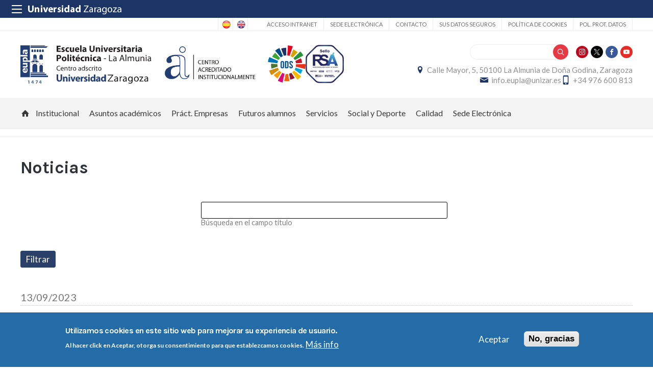

--- FILE ---
content_type: text/html; charset=UTF-8
request_url: https://eupla.unizar.es/noticias/horario-del-servicio-de-autobus-durante-los-examenes-finales-convocatorias-junio-y?amp%3Bmini=2019-02&mini=2019-11&page=6
body_size: 14655
content:
 
<!DOCTYPE html>
<html lang="es" dir="ltr" prefix="og: https://ogp.me/ns#">
  <head>
  <meta charset="UTF-8">
	<meta name="viewport" content="width=device-width, initial-scale=1">
  <meta charset="utf-8" />
<script>var _paq = _paq || [];(function(){var u=(("https:" == document.location.protocol) ? "https://staweb.unizar.es/" : "http://staweb.unizar.es/");_paq.push(["setSiteId", "29"]);_paq.push(["setTrackerUrl", u+"matomo.php"]);_paq.push(["setDoNotTrack", 1]);if (!window.matomo_search_results_active) {_paq.push(["trackPageView"]);}_paq.push(["setIgnoreClasses", ["no-tracking","colorbox"]]);_paq.push(["enableLinkTracking"]);var d=document,g=d.createElement("script"),s=d.getElementsByTagName("script")[0];g.type="text/javascript";g.defer=true;g.async=true;g.src=u+"matomo.js";s.parentNode.insertBefore(g,s);})();</script>
<link rel="canonical" href="http://eupla.unizar.es/noticias/horario-del-servicio-de-autobus-durante-los-examenes-finales-convocatorias-junio-y" />
<meta name="Generator" content="Drupal 10 (https://www.drupal.org)" />
<meta name="MobileOptimized" content="width" />
<meta name="HandheldFriendly" content="true" />
<meta name="viewport" content="width=device-width, initial-scale=1.0" />
<style>div#sliding-popup, div#sliding-popup .eu-cookie-withdraw-banner, .eu-cookie-withdraw-tab {background: #236ca7} div#sliding-popup.eu-cookie-withdraw-wrapper { background: transparent; } #sliding-popup h1, #sliding-popup h2, #sliding-popup h3, #sliding-popup p, #sliding-popup label, #sliding-popup div, .eu-cookie-compliance-more-button, .eu-cookie-compliance-secondary-button, .eu-cookie-withdraw-tab { color: #ffffff;} .eu-cookie-withdraw-tab { border-color: #ffffff;}</style>
<link rel="icon" href="/themes/custom/unizar_centro/favicon.ico" type="image/vnd.microsoft.icon" />
<script>window.a2a_config=window.a2a_config||{};a2a_config.callbacks=[];a2a_config.overlays=[];a2a_config.templates={};</script>

    <title>Noticias | Escuela Universitaria Politécnica de La Almunia</title>
    <link rel="stylesheet" media="all" href="/libraries/drupal-superfish/css/superfish.css?t8wt8n" />
<link rel="stylesheet" media="all" href="/core/assets/vendor/jquery.ui/themes/base/core.css?t8wt8n" />
<link rel="stylesheet" media="all" href="/core/assets/vendor/jquery.ui/themes/base/controlgroup.css?t8wt8n" />
<link rel="stylesheet" media="all" href="/core/assets/vendor/jquery.ui/themes/base/checkboxradio.css?t8wt8n" />
<link rel="stylesheet" media="all" href="/core/assets/vendor/jquery.ui/themes/base/resizable.css?t8wt8n" />
<link rel="stylesheet" media="all" href="/core/assets/vendor/jquery.ui/themes/base/button.css?t8wt8n" />
<link rel="stylesheet" media="all" href="/core/assets/vendor/jquery.ui/themes/base/dialog.css?t8wt8n" />
<link rel="stylesheet" media="all" href="/core/themes/stable9/css/system/components/align.module.css?t8wt8n" />
<link rel="stylesheet" media="all" href="/core/themes/stable9/css/system/components/fieldgroup.module.css?t8wt8n" />
<link rel="stylesheet" media="all" href="/core/themes/stable9/css/system/components/container-inline.module.css?t8wt8n" />
<link rel="stylesheet" media="all" href="/core/themes/stable9/css/system/components/clearfix.module.css?t8wt8n" />
<link rel="stylesheet" media="all" href="/core/themes/stable9/css/system/components/details.module.css?t8wt8n" />
<link rel="stylesheet" media="all" href="/core/themes/stable9/css/system/components/hidden.module.css?t8wt8n" />
<link rel="stylesheet" media="all" href="/core/themes/stable9/css/system/components/item-list.module.css?t8wt8n" />
<link rel="stylesheet" media="all" href="/core/themes/stable9/css/system/components/js.module.css?t8wt8n" />
<link rel="stylesheet" media="all" href="/core/themes/stable9/css/system/components/nowrap.module.css?t8wt8n" />
<link rel="stylesheet" media="all" href="/core/themes/stable9/css/system/components/position-container.module.css?t8wt8n" />
<link rel="stylesheet" media="all" href="/core/themes/stable9/css/system/components/reset-appearance.module.css?t8wt8n" />
<link rel="stylesheet" media="all" href="/core/themes/stable9/css/system/components/resize.module.css?t8wt8n" />
<link rel="stylesheet" media="all" href="/core/themes/stable9/css/system/components/system-status-counter.css?t8wt8n" />
<link rel="stylesheet" media="all" href="/core/themes/stable9/css/system/components/system-status-report-counters.css?t8wt8n" />
<link rel="stylesheet" media="all" href="/core/themes/stable9/css/system/components/system-status-report-general-info.css?t8wt8n" />
<link rel="stylesheet" media="all" href="/core/themes/stable9/css/system/components/tablesort.module.css?t8wt8n" />
<link rel="stylesheet" media="all" href="/core/themes/stable9/css/core/components/progress.module.css?t8wt8n" />
<link rel="stylesheet" media="all" href="/core/themes/stable9/css/core/components/ajax-progress.module.css?t8wt8n" />
<link rel="stylesheet" media="all" href="/core/modules/ckeditor5/css/ckeditor5.dialog.fix.css?t8wt8n" />
<link rel="stylesheet" media="all" href="/core/themes/stable9/css/views/views.module.css?t8wt8n" />
<link rel="stylesheet" media="all" href="/modules/contrib/eu_cookie_compliance/css/eu_cookie_compliance.css?t8wt8n" />
<link rel="stylesheet" media="all" href="/core/assets/vendor/jquery.ui/themes/base/theme.css?t8wt8n" />
<link rel="stylesheet" media="all" href="/modules/contrib/addtoany/css/addtoany.css?t8wt8n" />
<link rel="stylesheet" media="all" href="/modules/contrib/back_to_top/css/back_to_top.css?t8wt8n" />
<link rel="stylesheet" media="all" href="/modules/contrib/ckeditor5_plugin_pack/modules/ckeditor5_plugin_pack_indent_block/css/indent-block.css?t8wt8n" />
<link rel="stylesheet" media="all" href="/modules/custom/unizar_shortcode/css/accordion.css?t8wt8n" />
<link rel="stylesheet" media="all" href="/modules/custom/unizar_tipos_contenidos_basicos/css/bloque_advertencia.css?t8wt8n" />
<link rel="stylesheet" media="all" href="/core/themes/stable9/css/core/assets/vendor/normalize-css/normalize.css?t8wt8n" />
<link rel="stylesheet" media="all" href="//fonts.googleapis.com/css2?family=Lato:ital,wght@0,300;0,400;0,700;0,900;1,300;1,400;1,700;1,900&amp;display=swap" />
<link rel="stylesheet" media="all" href="//fonts.googleapis.com/css2?family=Lato:wght@300;400;700;900&amp;display=swap" />
<link rel="stylesheet" media="all" href="//fonts.googleapis.com/css2?family=Karla:wght@200;300;400;600;700;800&amp;display=swap" />
<link rel="stylesheet" media="all" href="/core/themes/starterkit_theme/css/components/action-links.css?t8wt8n" />
<link rel="stylesheet" media="all" href="/core/themes/starterkit_theme/css/components/breadcrumb.css?t8wt8n" />
<link rel="stylesheet" media="all" href="/core/themes/starterkit_theme/css/components/button.css?t8wt8n" />
<link rel="stylesheet" media="all" href="/core/themes/starterkit_theme/css/components/container-inline.css?t8wt8n" />
<link rel="stylesheet" media="all" href="/core/themes/starterkit_theme/css/components/details.css?t8wt8n" />
<link rel="stylesheet" media="all" href="/core/themes/starterkit_theme/css/components/exposed-filters.css?t8wt8n" />
<link rel="stylesheet" media="all" href="/core/themes/starterkit_theme/css/components/field.css?t8wt8n" />
<link rel="stylesheet" media="all" href="/core/themes/starterkit_theme/css/components/form.css?t8wt8n" />
<link rel="stylesheet" media="all" href="/core/themes/starterkit_theme/css/components/icons.css?t8wt8n" />
<link rel="stylesheet" media="all" href="/core/themes/starterkit_theme/css/components/inline-form.css?t8wt8n" />
<link rel="stylesheet" media="all" href="/core/themes/starterkit_theme/css/components/item-list.css?t8wt8n" />
<link rel="stylesheet" media="all" href="/core/themes/starterkit_theme/css/components/link.css?t8wt8n" />
<link rel="stylesheet" media="all" href="/core/themes/starterkit_theme/css/components/links.css?t8wt8n" />
<link rel="stylesheet" media="all" href="/core/themes/starterkit_theme/css/components/menu.css?t8wt8n" />
<link rel="stylesheet" media="all" href="/core/themes/starterkit_theme/css/components/more-link.css?t8wt8n" />
<link rel="stylesheet" media="all" href="/core/themes/starterkit_theme/css/components/pager.css?t8wt8n" />
<link rel="stylesheet" media="all" href="/core/themes/starterkit_theme/css/components/tabledrag.css?t8wt8n" />
<link rel="stylesheet" media="all" href="/core/themes/starterkit_theme/css/components/tableselect.css?t8wt8n" />
<link rel="stylesheet" media="all" href="/core/themes/starterkit_theme/css/components/tablesort.css?t8wt8n" />
<link rel="stylesheet" media="all" href="/core/themes/starterkit_theme/css/components/tabs.css?t8wt8n" />
<link rel="stylesheet" media="all" href="/core/themes/starterkit_theme/css/components/textarea.css?t8wt8n" />
<link rel="stylesheet" media="all" href="/core/themes/starterkit_theme/css/components/ui-dialog.css?t8wt8n" />
<link rel="stylesheet" media="all" href="/core/themes/starterkit_theme/css/components/messages.css?t8wt8n" />
<link rel="stylesheet" media="all" href="/core/themes/starterkit_theme/css/components/progress.css?t8wt8n" />
<link rel="stylesheet" media="all" href="/core/themes/starterkit_theme/css/components/dialog.css?t8wt8n" />
<link rel="stylesheet" media="all" href="//cdn.jsdelivr.net/bxslider/4.2.12/jquery.bxslider.css" />
<link rel="stylesheet" media="all" href="/themes/custom/unizar_base_10/css/normalize.css?t8wt8n" />
<link rel="stylesheet" media="all" href="/themes/custom/unizar_base_10/css/fonts.css?t8wt8n" />
<link rel="stylesheet" media="all" href="/themes/custom/unizar_base_10/css/globals.css?t8wt8n" />
<link rel="stylesheet" media="all" href="/themes/custom/unizar_base_10/css/default.css?t8wt8n" />
<link rel="stylesheet" media="all" href="/themes/custom/unizar_base_10/css/formulario.css?t8wt8n" />
<link rel="stylesheet" media="all" href="/themes/custom/unizar_base_10/css/ckeditor.css?t8wt8n" />
<link rel="stylesheet" media="all" href="/themes/custom/unizar_base_10/css/componentes/botones.css?t8wt8n" />
<link rel="stylesheet" media="all" href="/themes/custom/unizar_base_10/css/componentes/mensajes.css?t8wt8n" />
<link rel="stylesheet" media="all" href="/themes/custom/unizar_base_10/css/componentes/tablas.css?t8wt8n" />
<link rel="stylesheet" media="all" href="/themes/custom/unizar_base_10/css/componentes/acordeon.css?t8wt8n" />
<link rel="stylesheet" media="all" href="/themes/custom/unizar_base_10/css/print.css?t8wt8n" />
<link rel="stylesheet" media="all" href="/themes/custom/unizar_base_10/css/unizar_tipos_contenidos.css?t8wt8n" />
<link rel="stylesheet" media="all" href="/themes/custom/unizar_base_10/css/tarjetas.css?t8wt8n" />
<link rel="stylesheet" media="all" href="/themes/custom/unizar_centro/css/custom.css?t8wt8n" />

    <script type="application/json" data-drupal-selector="drupal-settings-json">{"path":{"baseUrl":"\/","pathPrefix":"","currentPath":"noticias\/horario-del-servicio-de-autobus-durante-los-examenes-finales-convocatorias-junio-y","currentPathIsAdmin":false,"isFront":false,"currentLanguage":"es","currentQuery":{"amp;mini":"2019-02","mini":"2019-11","page":"6"}},"pluralDelimiter":"\u0003","suppressDeprecationErrors":true,"gtag":{"tagId":"G-3YJV86EY2E","consentMode":false,"otherIds":[],"events":[],"additionalConfigInfo":[]},"ajaxPageState":{"libraries":"[base64]","theme":"unizar_centro","theme_token":null},"ajaxTrustedUrl":{"\/noticias\/horario-del-servicio-de-autobus-durante-los-examenes-finales-convocatorias-junio-y":true,"\/search\/help":true},"matomo":{"disableCookies":false,"trackColorbox":true,"trackMailto":true},"back_to_top":{"back_to_top_button_trigger":100,"back_to_top_speed":1200,"back_to_top_prevent_on_mobile":true,"back_to_top_prevent_in_admin":false,"back_to_top_button_type":"image","back_to_top_button_text":"Volver arriba"},"eu_cookie_compliance":{"cookie_policy_version":"1.0.0","popup_enabled":true,"popup_agreed_enabled":false,"popup_hide_agreed":false,"popup_clicking_confirmation":false,"popup_scrolling_confirmation":false,"popup_html_info":"\u003Cdiv aria-labelledby=\u0022popup-text\u0022  class=\u0022eu-cookie-compliance-banner eu-cookie-compliance-banner-info eu-cookie-compliance-banner--opt-in\u0022\u003E\n  \u003Cdiv class=\u0022popup-content info eu-cookie-compliance-content\u0022\u003E\n        \u003Cdiv id=\u0022popup-text\u0022 class=\u0022eu-cookie-compliance-message\u0022 role=\u0022document\u0022\u003E\n      \u003Ch2\u003EUtilizamos cookies en este sitio web para mejorar su experiencia de usuario.\u003C\/h2\u003E\u003Cp\u003EAl hacer click en Aceptar, otorga su consentimiento para que establezcamos cookies.\u003C\/p\u003E\n              \u003Cbutton type=\u0022button\u0022 class=\u0022find-more-button eu-cookie-compliance-more-button\u0022\u003EM\u00e1s info\u003C\/button\u003E\n          \u003C\/div\u003E\n\n    \n    \u003Cdiv id=\u0022popup-buttons\u0022 class=\u0022eu-cookie-compliance-buttons\u0022\u003E\n            \u003Cbutton type=\u0022button\u0022 class=\u0022agree-button eu-cookie-compliance-secondary-button button button--small\u0022\u003EAceptar\u003C\/button\u003E\n              \u003Cbutton type=\u0022button\u0022 class=\u0022decline-button eu-cookie-compliance-default-button button button--small button--primary\u0022\u003ENo, gracias\u003C\/button\u003E\n          \u003C\/div\u003E\n  \u003C\/div\u003E\n\u003C\/div\u003E","use_mobile_message":false,"mobile_popup_html_info":"\u003Cdiv aria-labelledby=\u0022popup-text\u0022  class=\u0022eu-cookie-compliance-banner eu-cookie-compliance-banner-info eu-cookie-compliance-banner--opt-in\u0022\u003E\n  \u003Cdiv class=\u0022popup-content info eu-cookie-compliance-content\u0022\u003E\n        \u003Cdiv id=\u0022popup-text\u0022 class=\u0022eu-cookie-compliance-message\u0022 role=\u0022document\u0022\u003E\n      \n              \u003Cbutton type=\u0022button\u0022 class=\u0022find-more-button eu-cookie-compliance-more-button\u0022\u003EM\u00e1s info\u003C\/button\u003E\n          \u003C\/div\u003E\n\n    \n    \u003Cdiv id=\u0022popup-buttons\u0022 class=\u0022eu-cookie-compliance-buttons\u0022\u003E\n            \u003Cbutton type=\u0022button\u0022 class=\u0022agree-button eu-cookie-compliance-secondary-button button button--small\u0022\u003EAceptar\u003C\/button\u003E\n              \u003Cbutton type=\u0022button\u0022 class=\u0022decline-button eu-cookie-compliance-default-button button button--small button--primary\u0022\u003ENo, gracias\u003C\/button\u003E\n          \u003C\/div\u003E\n  \u003C\/div\u003E\n\u003C\/div\u003E","mobile_breakpoint":768,"popup_html_agreed":false,"popup_use_bare_css":false,"popup_height":"auto","popup_width":"100%","popup_delay":1000,"popup_link":"https:\/\/www.unizar.es\/politica-de-privacidad","popup_link_new_window":true,"popup_position":false,"fixed_top_position":true,"popup_language":"es","store_consent":false,"better_support_for_screen_readers":false,"cookie_name":"","reload_page":false,"domain":"","domain_all_sites":false,"popup_eu_only":false,"popup_eu_only_js":false,"cookie_lifetime":100,"cookie_session":0,"set_cookie_session_zero_on_disagree":0,"disagree_do_not_show_popup":false,"method":"opt_in","automatic_cookies_removal":true,"allowed_cookies":"","withdraw_markup":"\u003Cbutton type=\u0022button\u0022 class=\u0022eu-cookie-withdraw-tab\u0022\u003EOpciones de privacidad\u003C\/button\u003E\n\u003Cdiv aria-labelledby=\u0022popup-text\u0022 class=\u0022eu-cookie-withdraw-banner\u0022\u003E\n  \u003Cdiv class=\u0022popup-content info eu-cookie-compliance-content\u0022\u003E\n    \u003Cdiv id=\u0022popup-text\u0022 class=\u0022eu-cookie-compliance-message\u0022 role=\u0022document\u0022\u003E\n      \u003Ch2\u003EUtilizamos cookies en este sitio web para mejorar su experiencia de usuario.\u003C\/h2\u003E\u003Cp\u003EUsted ha dado su consentimiento para que establezcamos cookies.\u003C\/p\u003E\n    \u003C\/div\u003E\n    \u003Cdiv id=\u0022popup-buttons\u0022 class=\u0022eu-cookie-compliance-buttons\u0022\u003E\n      \u003Cbutton type=\u0022button\u0022 class=\u0022eu-cookie-withdraw-button  button button--small button--primary\u0022\u003ERevocar consentimiento\u003C\/button\u003E\n    \u003C\/div\u003E\n  \u003C\/div\u003E\n\u003C\/div\u003E","withdraw_enabled":false,"reload_options":0,"reload_routes_list":"","withdraw_button_on_info_popup":false,"cookie_categories":[],"cookie_categories_details":[],"enable_save_preferences_button":true,"cookie_value_disagreed":"0","cookie_value_agreed_show_thank_you":"1","cookie_value_agreed":"2","containing_element":"body","settings_tab_enabled":false,"olivero_primary_button_classes":" button button--small button--primary","olivero_secondary_button_classes":" button button--small","close_button_action":"close_banner","open_by_default":true,"modules_allow_popup":true,"hide_the_banner":false,"geoip_match":true,"unverified_scripts":[]},"superfish":{"superfish-main":{"id":"superfish-main","sf":{"animation":{"opacity":"show","height":"show"},"speed":"fast","autoArrows":true,"dropShadows":true},"plugins":{"supposition":true,"supersubs":true}}},"user":{"uid":0,"permissionsHash":"e64e2e846760f53fab6d3c92d22fc7555079aee5025baddd435b8ad8ee877d5b"}}</script>
<script src="/core/misc/drupalSettingsLoader.js?v=10.6.2"></script>
<script src="/modules/contrib/google_tag/js/gtag.js?t8wt8n"></script>



  </head>
  <body  class="path-noticias">
    <div class="btn-logout">
      <a href="/user/logout">Salir</a>
    </div>
    
      <div class="dialog-off-canvas-main-canvas" data-off-canvas-main-canvas>
    	<header>
	   <div id="barra-sup">
	<div class="inner">
		<div id="menu-icon-movil-1" class="rwd-menu-controls">
              <button class="menu-icon-unizar"><span></span></button>
        </div>
		<a href="http://www.unizar.es" target="_blank" class="logo-unizar">
			<i class="icon-unizar-nombre"></i>
		</a>
		<div id="bloque-menu-unizar" class="block menu-unizar">
			<div class="content">
				<ul id="menu-unizar">
					<li><a href="http://www.unizar.es/estudios">Estudios</a></li>
					<li><a href="http://www.unizar.es/i_d_i">I+D+i</a></li>
					<li><a href="http://www.unizar.es/institucion">Institución</a></li>
					<li><a href="http://internacional.unizar.es/">Internacional</a></li>
					<li><a href="http://www.unizar.es/vida-universitaria">Vida universitaria</a></li>
					<li><a href="http://www.unizar.es/etica-y-valores">Ética y valores</a></li>
				</ul>    
			</div>
		</div>
	</div>
</div>	
	<div class="wrapper-cabecera-sup">
		  <div class="region region-cabecera-sup">
    
<div  class="language-switcher-language-url block block-language-blocklanguage-interface" id="block-alternadordeidioma" role="navigation">
  <div class="block-inn">
    <div class="block-title-and-content">
        
                  
      <div class="block-content" >
              <ul class="links"><li hreflang="es" data-drupal-link-query="{&quot;amp;mini&quot;:&quot;2019-02&quot;,&quot;mini&quot;:&quot;2019-11&quot;,&quot;page&quot;:&quot;6&quot;}" data-drupal-link-system-path="noticias/horario-del-servicio-de-autobus-durante-los-examenes-finales-convocatorias-junio-y" class="is-active" aria-current="page"><a href="/noticias/horario-del-servicio-de-autobus-durante-los-examenes-finales-convocatorias-junio-y?amp%3Bmini=2019-02&amp;mini=2019-11&amp;page=6" class="language-link is-active" hreflang="es" data-drupal-link-query="{&quot;amp;mini&quot;:&quot;2019-02&quot;,&quot;mini&quot;:&quot;2019-11&quot;,&quot;page&quot;:&quot;6&quot;}" data-drupal-link-system-path="noticias/horario-del-servicio-de-autobus-durante-los-examenes-finales-convocatorias-junio-y" aria-current="page">Spanish</a></li><li hreflang="en" data-drupal-link-query="{&quot;amp;mini&quot;:&quot;2019-02&quot;,&quot;mini&quot;:&quot;2019-11&quot;,&quot;page&quot;:&quot;6&quot;}" data-drupal-link-system-path="noticias/horario-del-servicio-de-autobus-durante-los-examenes-finales-convocatorias-junio-y"><a href="/en/noticias/horario-del-servicio-de-autobus-durante-los-examenes-finales-convocatorias-junio-y?amp%3Bmini=2019-02&amp;mini=2019-11&amp;page=6" class="language-link" hreflang="en" data-drupal-link-query="{&quot;amp;mini&quot;:&quot;2019-02&quot;,&quot;mini&quot;:&quot;2019-11&quot;,&quot;page&quot;:&quot;6&quot;}" data-drupal-link-system-path="noticias/horario-del-servicio-de-autobus-durante-los-examenes-finales-convocatorias-junio-y">English</a></li></ul>
             </div>
    </div>
  </div>
</div>




<nav role="navigation" aria-labelledby="block-unizar-centro-secundario-menu" id="block-unizar-centro-secundario" class="block block-menu navigation menu--menu-secundario">
            
  <h2 class="visually-hidden" id="block-unizar-centro-secundario-menu">Secundario</h2>
  

        
              <ul class="menu">
                    <li class="menu-item">
        <a href="/user/login?current=/noticias/horario-del-servicio-de-autobus-durante-los-examenes-finales-convocatorias-junio-y" data-drupal-link-system-path="user/login">Acceso Intranet</a>
              </li>
                <li class="menu-item">
        <a href="https://eupla.sedelectronica.es/info.0">Sede Electrónica</a>
              </li>
                <li class="menu-item">
        <a href="http://eupla.unizar.es/formulario-de-contacto">Contacto</a>
              </li>
                <li class="menu-item">
        <a href="/sites/eupla/files/archivos/audidat/sus_datos_seguros_eupla.pdf">Sus datos seguros</a>
              </li>
                <li class="menu-item">
        <a href="/sites/eupla/files/archivos/audidat/politica_de_cookies_eupla.pdf">Política de cookies</a>
              </li>
                <li class="menu-item">
        <a href="/sites/eupla/files/archivos/audidat/politica_de_proteccion_de_datos_eupla.pdf">Pol. prot. datos</a>
              </li>
        </ul>
  


  </nav>

  </div>

	</div>
<div class="wrapper-cabecera-med">
	<div class="inner">
						  <div class="region region-cabecera-med-izquierda">
    
<div  id="block-unizar-centro-bloquecabeceralogocentrosresponsive" class="block block-bloque-cabecera-logo">
  <div class="block-inn">
    <div class="block-title-and-content">
        
                  
      <div class="block-content" >
              	
 	<div class='logo-cabecera'>
        <div>
            <a href='/'><img src="/sites/eupla/files/logo-svg/eupla.svg" alt="Escuela Universitaria Politécnica de La Almunia" />

	            <span class='text-hidden'>Escuela Universitaria Politécnica de La Almunia</span>
	        </a>
        </div>
    </div>

             </div>
    </div>
  </div>
</div>





<div  id="block-acreditacion" class="block block-block-content9d9bd16b-80c5-4544-8807-cc33669b527c">
  <div class="block-inn">
    <div class="block-title-and-content">
        
                  
      <div class="block-content" >
              
            <div class="clearfix text-formatted field field--name-body field--type-text-with-summary field--label-hidden field__item"><p><img alt="Centro acreditado" data-entity-type data-entity-uuid src="/sites/eupla/files/archivos/acreditacion_institucional/acreditacion-rgb-01.png"></p>
</div>
      
             </div>
    </div>
  </div>
</div>





<div  id="block-logoods" class="block block-block-content451f17d6-02e1-49c9-b1b5-6a13493043ef">
  <div class="block-inn">
    <div class="block-title-and-content">
        
                  
      <div class="block-content" >
              
            <div class="clearfix text-formatted field field--name-body field--type-text-with-summary field--label-hidden field__item"><table><tbody><tr><td><a href="/sites/eupla/files/archivos/ODS_.png"><img src="/sites/eupla/files/archivos/ODS_.png" data-entity-uuid data-entity-type alt="Sello OBS y RSA 2024" height="501"></a></td><td><a href="/sites/eupla/files/archivos/acreditacion_institucional/Memoria_RSA%20_EUPLA.pdf"><img src="/sites/eupla/files/archivos/RSA_.png" data-entity-uuid data-entity-type alt="Sello OBS y RSA 2024" height="1024"></a></td></tr></tbody></table></div>
      
             </div>
    </div>
  </div>
</div>





  </div>

								  <div class="region region-cabecera-med-derecha">
    
<div  id="block-unizar-centro-bloquerrss" class="block block-bloque-rrss">
  <div class="block-inn">
    <div class="block-title-and-content">
        
                  
      <div class="block-content" >
                   <div class='redes-sociales rrss'>
                            <span class='in'><a href='https://www.instagram.com/eupla' target='_blank'><i class='icon-instagram'></i></a></span>		 
                            <span class='tw'><a href='http://twitter.com/eupla_campus' target='_blank'><i class='icon-twitter'></i></a></span>		 
                                    <span class='fb'><a href='https://www.facebook.com/eupla' target='_blank'><i class='icon-facebook'></i></a></span>		 
                            <span class='yt'><a href='http://www.youtube.com/webeupla' target='_blank'><i class='icon-youtube'></i></a></span>		 
                                                            </div>
 
             </div>
    </div>
  </div>
</div>




<div class="search-block-form block block-search container-inline" data-drupal-selector="search-block-form" id="block-unizar-centro-formulariodebusqueda" role="search">
  
    
      <form action="/search/help" method="get" id="search-block-form" accept-charset="UTF-8">
  <div class="js-form-item form-item js-form-type-search form-type-search js-form-item-keys form-item-keys form-no-label">
      <label for="edit-keys" class="visually-hidden">Buscar</label>
        <input title="Escriba lo que quiere buscar." data-drupal-selector="edit-keys" type="search" id="edit-keys" name="keys" value="" size="15" maxlength="128" class="form-search" />

        </div>
<div data-drupal-selector="edit-actions" class="form-actions js-form-wrapper form-wrapper" id="edit-actions"><input data-drupal-selector="edit-submit" type="submit" id="edit-submit" value="Buscar" class="button js-form-submit form-submit" />
</div>

</form>

  </div>

<div  id="block-unizar-centro-bloquedatoscontactocentros" class="block block-bloque-cabecera-contacto">
  <div class="block-inn">
    <div class="block-title-and-content">
        
                  
      <div class="block-content" >
                  <div class="block-content">
        <div class="block_contacto">
                            <address class="info-servicio">
                                                                        <span class='direccion'>
                                <i class='icon-location'></i><a href=' /contacto' target="_blank">Calle Mayor, 5, 50100 La Almunia de Doña Godina, Zaragoza</a>
                            </span>
                                                                                        <span class="mail"><i class="icon-mail">
                            </i><a href="mailto:info.eupla@unizar.es">info.eupla@unizar.es</a>
                        </span>
                                                                <span class="telefono">
                            <i class="icon-mobile"></i>+34 976 600 813
                        </span>
                                    </address>
                                </div>
    </div>


             </div>
    </div>
  </div>
</div>





  </div>

			</div>
</div>	
<div id="checkdiv"></div>
	   	   <div class="main-menu nav">
	        <div class="region region-menu-principal">
    
<div  id="block-unizar-centro-mainmenu" class="block block-superfishmain">
  <div class="block-inn">
    <div class="block-title-and-content">
        
                  
      <div class="block-content" >
              
<ul id="superfish-main" class="menu sf-menu sf-main sf-horizontal sf-style-none" role="menu" aria-label="Menú">
  

  
  <li id="main-menu-link-content50f015b4-1eba-4488-8ec1-27e33a1dced9" class="sf-depth-1 sf-no-children sf-first" role="none">
    
          <a href="/" class="home sf-depth-1" role="menuitem">Inicio</a>
    
    
    
    
      </li>


            
  <li id="main-menu-link-contentebe4aabd-7ed8-4f00-adbf-1ce4327b84c9" class="sf-depth-1 menuparent" role="none">
    
          <span class="sf-depth-1 menuparent nolink" role="menuitem" aria-haspopup="true" aria-expanded="false">Institucional</span>
    
    
    
              <ul role="menu">
      
      

  
  <li id="main-menu-link-content22857186-bd4a-4cc0-bf9e-285271c5ec5b" class="sf-depth-2 sf-no-children sf-first" role="none">
    
          <a href="/institucional/saludo-directora" class="sf-depth-2" role="menuitem">Saludo Directora</a>
    
    
    
    
      </li>


  
  <li id="main-menu-link-contentfe2f27f4-e770-48df-85ff-8e830a424f08" class="sf-depth-2 sf-no-children" role="none">
    
          <a href="/la-eupla/presentacion" class="sf-depth-2" role="menuitem">Historia de la EUPLA</a>
    
    
    
    
      </li>


  
  <li id="main-menu-link-content149765e2-b434-43e3-8c96-c4a251476fd9" class="sf-depth-2 sf-no-children" role="none">
    
          <a href="/contacto" class="sf-depth-2" role="menuitem">Localización</a>
    
    
    
    
      </li>


  
  <li id="main-menu-link-contente2ac440e-44f8-4e01-88f0-94bd49b7c0fd" class="sf-depth-2 sf-no-children" role="none">
    
          <a href="/institucional/organizacion" class="sf-depth-2" role="menuitem">Organización</a>
    
    
    
    
      </li>


  
  <li id="main-menu-link-content3083d671-344b-4e6c-aeee-24d8097536d5" class="sf-depth-2 sf-no-children" role="none">
    
          <a href="/la-eupla/directorio" class="sf-depth-2" role="menuitem">Directorio de personal</a>
    
    
    
    
      </li>


  
  <li id="main-menu-link-content83199a2f-49b6-48c0-b56a-7ce9c570d3dd" class="sf-depth-2 sf-no-children" role="none">
    
          <a href="/la-eupla/coste-de-la-ensenanza-descuentos-becas-y-ayudas-al-estudio" class="sf-depth-2" role="menuitem">Coste de la enseñanza, Descuentos, Becas y Ayudas al Estudio</a>
    
    
    
    
      </li>


  
  <li id="main-menu-link-content763337cf-221c-4b39-856d-7581f34053ce" class="sf-depth-2 sf-no-children" role="none">
    
          <a href="/la-eupla/normativa-de-regimen-interno" class="sf-depth-2" role="menuitem">Normativa de régimen interno</a>
    
    
    
    
      </li>


  
  <li id="main-menu-link-content09064340-af65-496f-87a6-ab4b0340c946" class="sf-depth-2 sf-no-children" role="none">
    
          <a href="/la-eupla/seleccion-de-personal-y-becas" class="sf-depth-2" role="menuitem">Selección de personal y Becas</a>
    
    
    
    
      </li>


  
  <li id="main-menu-link-content99e0f80c-39be-444e-ad6e-8d666e01efce" class="sf-depth-2 sf-no-children" role="none">
    
          <a href="/la-eupla/licitaciones-y-concursos" class="sf-depth-2" role="menuitem">Licitaciones y concursos</a>
    
    
    
    
      </li>


  
  <li id="main-menu-link-content6f188745-95e5-48f2-9b50-9aae7cb8b8c3" class="sf-depth-2 sf-no-children" role="none">
    
          <a href="/la-eupla/procesos-electorales-del-centro" class="sf-depth-2" role="menuitem">Procesos electorales</a>
    
    
    
    
      </li>


  
  <li id="main-menu-link-content16e10758-62af-4792-98d8-0db7f5d1a5b8" class="sf-depth-2 sf-no-children" role="none">
    
          <a href="https://eupla.sedelectronica.es/transparency" class="sf-depth-2 sf-external" role="menuitem">Portal de transparencia</a>
    
    
    
    
      </li>



              </ul>
      
    
    
      </li>


            
  <li id="main-menu-link-content44865b76-8e21-43ee-b467-4dd1d05ac774" class="sf-depth-1 menuparent" role="none">
    
          <span class="sf-depth-1 menuparent nolink" role="menuitem" aria-haspopup="true" aria-expanded="false">Asuntos académicos</span>
    
    
    
              <ul role="menu">
      
      

  
  <li id="main-menu-link-content368db2bf-e301-4694-a629-3fef103da76c" class="sf-depth-2 sf-no-children sf-first" role="none">
    
          <a href="/asuntos-academicos/acceso-y-matricula" class="sf-depth-2" role="menuitem">Acceso y matrícula</a>
    
    
    
    
      </li>


  
  <li id="main-menu-link-content31cf8ebf-0054-4fe6-8342-74807f4f5c99" class="sf-depth-2 sf-no-children" role="none">
    
          <a href="/asuntos-academicos/calendario-y-horarios" class="sf-depth-2" role="menuitem">Calendario y horarios</a>
    
    
    
    
      </li>


  
  <li id="main-menu-link-content9ed69745-d66e-49ea-886b-ef1214330b2d" class="sf-depth-2 sf-no-children" role="none">
    
          <a href="/la-eupla/directorio" class="sf-depth-2" role="menuitem">Tutorías</a>
    
    
    
    
      </li>


  
  <li id="main-menu-link-content23df5231-090b-4004-9483-c9f88b0b358f" class="sf-depth-2 sf-no-children" role="none">
    
          <a href="/asuntos-academicos/examenes" class="sf-depth-2" role="menuitem">Exámenes</a>
    
    
    
    
      </li>


  
  <li id="main-menu-link-contentbf6d47d2-ba29-46bd-869b-a440d3d0a1ae" class="sf-depth-2 sf-no-children" role="none">
    
          <a href="/asuntos-academicos/movilidad" class="sf-depth-2" role="menuitem">Movilidad</a>
    
    
    
    
      </li>


  
  <li id="main-menu-link-content574aba8d-93b3-4b1b-a033-867b40e85b4b" class="sf-depth-2 sf-no-children" role="none">
    
          <a href="/asuntos-academicos/reconocimiento-de-creditos" class="sf-depth-2" role="menuitem">Reconocimiento de créditos</a>
    
    
    
    
      </li>


  
  <li id="main-menu-link-content03ef90fe-6feb-4632-9932-a8831369ec11" class="sf-depth-2 sf-no-children" role="none">
    
          <a href="/asuntos-academicos/trabajo-fin-de-grado" class="sf-depth-2" role="menuitem">Trabajo fin de Grado</a>
    
    
    
    
      </li>


  
  <li id="main-menu-link-content38b2a4c9-c804-4b74-a208-afa43b761470" class="sf-depth-2 sf-no-children" role="none">
    
          <a href="/asuntos-academicos/normativas" class="sf-depth-2" role="menuitem">Normativas</a>
    
    
    
    
      </li>


  
  <li id="main-menu-link-content8fc55348-5203-4556-b460-4b7d2666f40e" class="sf-depth-2 sf-no-children" role="none">
    
          <a href="/asuntos-academicos/plan-tutor" class="sf-depth-2" role="menuitem">Plan Tutor</a>
    
    
    
    
      </li>


  
  <li id="main-menu-link-content3f75c880-780b-4726-8cd3-605d8e0e14db" class="sf-depth-2 sf-no-children" role="none">
    
          <a href="/asuntos-academicos/titulaciones-extinguidas" class="sf-depth-2" role="menuitem">Titulaciones extinguidas</a>
    
    
    
    
      </li>


  
  <li id="main-menu-link-content62a12263-13c8-42dc-80b9-76572171f948" class="sf-depth-2 sf-no-children" role="none">
    
          <a href="/asuntos-academicos/apps-android-ios" class="sf-depth-2" role="menuitem">apps Android &amp; IOS</a>
    
    
    
    
      </li>


  
  <li id="main-menu-link-content45f9104c-631f-421a-a71b-9ccf7e753a85" class="sf-depth-2 sf-no-children" role="none">
    
          <a href="/asuntos-academicos/plan-de-orientacion-universitaria-eupla" class="sf-depth-2" role="menuitem">Plan de Orientación Universitaria</a>
    
    
    
    
      </li>


  
  <li id="main-menu-link-content6e4cc12e-2e8a-41f8-a742-905dfcf79a55" class="sf-depth-2 sf-no-children sf-last" role="none">
    
          <a href="/asuntos-academicos/resumen-de-actividades" class="sf-depth-2" role="menuitem">Resúmen de actividades</a>
    
    
    
    
      </li>



              </ul>
      
    
    
      </li>


            
  <li id="main-menu-link-contenta725052b-6532-41b2-8d54-f7a8103345f3" class="sf-depth-1 menuparent" role="none">
    
          <span class="sf-depth-1 menuparent nolink" role="menuitem" aria-haspopup="true" aria-expanded="false">Práct. Empresas</span>
    
    
    
              <ul role="menu">
      
      

  
  <li id="main-menu-link-content8e0dbb45-c49f-42c0-9d17-ab9942b4bd2c" class="sf-depth-2 sf-no-children sf-first" role="none">
    
          <a href="/dpto-practicas-en-empresas/practicas-en-empresas" class="sf-depth-2" role="menuitem">Prácticas en Empresas</a>
    
    
    
    
      </li>


  
  <li id="main-menu-link-content6a0cb111-8ea5-4794-8220-5df2671fdab3" class="sf-depth-2 sf-no-children sf-last" role="none">
    
          <a href="http://eupla.unizar.es/ofertas-de-trabajo" class="sf-depth-2 sf-external" role="menuitem">Ofertas de trabajo</a>
    
    
    
    
      </li>



              </ul>
      
    
    
      </li>


            
  <li id="main-menu-link-contenteff01f99-3efb-4524-a62c-cb1f32ce14e8" class="sf-depth-1 menuparent" role="none">
    
          <span class="sf-depth-1 menuparent nolink" role="menuitem" aria-haspopup="true" aria-expanded="false">Futuros alumnos</span>
    
    
    
              <ul role="menu">
      
      

  
  <li id="main-menu-link-contente08088fa-18ab-4c9b-891a-f8e19059d4e7" class="sf-depth-2 sf-no-children sf-first" role="none">
    
          <a href="/perfiles/futuros-alumnos" class="sf-depth-2" role="menuitem">Estudiar en la EUPLA</a>
    
    
    
    
      </li>


  
  <li id="main-menu-link-content07cb32c9-0d2d-4c91-917b-7c33169fdc41" class="sf-depth-2 sf-no-children" role="none">
    
          <a href="/embajadores-eupla" class="sf-depth-2" role="menuitem">Embajadores EUPLA</a>
    
    
    
    
      </li>



              </ul>
      
    
    
      </li>


            
  <li id="main-menu-link-contenta6c7ab77-7373-47ff-9de9-d0508bf79be5" class="sf-depth-1 menuparent" role="none">
    
          <span class="sf-depth-1 menuparent nolink" role="menuitem" aria-haspopup="true" aria-expanded="false">Servicios</span>
    
    
    
              <ul role="menu">
      
      

  
  <li id="main-menu-link-contenta7f101b0-d803-4fcc-990b-c6801734d439" class="sf-depth-2 sf-no-children sf-first" role="none">
    
          <a href="/servicios/carta-de-servicios" class="sf-depth-2" role="menuitem">Carta de Servicios</a>
    
    
    
    
      </li>


  
  <li id="main-menu-link-contentf08f7202-d9c1-4402-97e5-e16badcba536" class="sf-depth-2 sf-no-children" role="none">
    
          <a href="/servicios/autobus" class="sf-depth-2" role="menuitem">Autobús</a>
    
    
    
    
      </li>


  
  <li id="main-menu-link-content62e0f7ae-8593-41d9-a89c-d8084186bd3e" class="sf-depth-2 sf-no-children" role="none">
    
          <a href="/servicios/secretaria" class="sf-depth-2" role="menuitem">Secretaría</a>
    
    
    
    
      </li>


  
  <li id="main-menu-link-content7202a6dc-895b-4690-a966-d2af37dd44e3" class="sf-depth-2 sf-no-children" role="none">
    
          <a href="/servicios/conserjeria" class="sf-depth-2" role="menuitem">Conserjería</a>
    
    
    
    
      </li>


  
  <li id="main-menu-link-content1c98af2d-f166-41d5-9089-162a7a08cb84" class="sf-depth-2 sf-no-children" role="none">
    
          <a href="/servicios/biblioteca" class="sf-depth-2" role="menuitem">Biblioteca</a>
    
    
    
    
      </li>


  
  <li id="main-menu-link-content2da5c819-b3a4-42d2-835d-d49bb4686874" class="sf-depth-2 sf-no-children" role="none">
    
          <a href="/servicios/servicio-de-informatica-y-comunicaciones-sicpla" class="sf-depth-2" role="menuitem">Informática (SICPLA)</a>
    
    
    
    
      </li>


  
  <li id="main-menu-link-content728051b6-37e7-4cd2-bfb2-1eb5a68c3af6" class="sf-depth-2 sf-no-children" role="none">
    
          <a href="/servicios/alojamiento-en-la-almunia" class="sf-depth-2" role="menuitem">Alojamiento en La Almunia</a>
    
    
    
    
      </li>


  
  <li id="main-menu-link-content3228802a-14dc-4c85-a24f-4aef96f550f8" class="sf-depth-2 sf-no-children" role="none">
    
          <a href="/servicios/servicio-academico-de-impresion-3d" class="sf-depth-2" role="menuitem">Impresión 3D</a>
    
    
    
    
      </li>


  
  <li id="main-menu-link-contentb0b8d375-5f3d-4a69-9a3a-d69792dc319b" class="sf-depth-2 sf-no-children" role="none">
    
          <a href="https://eupla.sedelectronica.es/info.0" class="sf-depth-2 sf-external" role="menuitem">Buzón de sugerencias</a>
    
    
    
    
      </li>


  
  <li id="main-menu-link-content058d48fb-d0ed-4fa1-aa41-af2b6eb62a75" class="sf-depth-2 sf-no-children" role="none">
    
          <a href="/servicios/instalaciones" class="sf-depth-2" role="menuitem">Instalaciones</a>
    
    
    
    
      </li>


  
  <li id="main-menu-link-contentbdd395ad-ed01-4db4-99c8-98eda32925c8" class="sf-depth-2 sf-no-children sf-last" role="none">
    
          <a href="https://mahara.unizar.es/view/view.php?id=71963" class="sf-depth-2 sf-external" role="menuitem">Recursos en abierto</a>
    
    
    
    
      </li>



              </ul>
      
    
    
      </li>


            
  <li id="main-menu-link-content48723dda-fdad-47e5-ba52-274ffebd1414" class="sf-depth-1 menuparent" role="none">
    
          <span class="sf-depth-1 menuparent nolink" role="menuitem" aria-haspopup="true" aria-expanded="false">Social y Deporte</span>
    
    
    
              <ul role="menu">
      
      

  
  <li id="main-menu-link-contente9ed1f80-691b-41ab-a517-872ef92a369a" class="sf-depth-2 sf-no-children sf-first" role="none">
    
          <a href="https://www.eupla.unizar.es/noticias?combine=D%C3%ADa+Internacional+de+la+Mujer+y+la+Ni%C3%B1a+en+la+Ciencia" class="sf-depth-2 sf-external" role="menuitem">Día Int. de la Mujer y la Niña en la Ciencia</a>
    
    
    
    
      </li>


  
  <li id="main-menu-link-contentb302346f-666f-420c-9e16-b6fc52bf0c22" class="sf-depth-2 sf-no-children" role="none">
    
          <a href="/noticias?combine=Girl%27s%20Day" class="sf-depth-2" role="menuitem">Girls Day</a>
    
    
    
    
      </li>


  
  <li id="main-menu-link-content96d5dd4b-95b9-4630-984c-b329295fd703" class="sf-depth-2 sf-no-children" role="none">
    
          <a href="/cultura-y-deporte/instalaciones-deportivas" class="sf-depth-2" role="menuitem">Instalaciones Deportivas</a>
    
    
    
    
      </li>


  
  <li id="main-menu-link-content746e67fa-62b1-49ca-a25f-c02f4855ba3e" class="sf-depth-2 sf-no-children" role="none">
    
          <a href="/cultura-y-deporte/una-ingeniera-en-cada-cole-visitas-2020" class="sf-depth-2" role="menuitem">Una Ingeniera en Cada Cole</a>
    
    
    
    
      </li>


  
  <li id="main-menu-link-contentf24d00e7-7655-4925-be8d-22610f3fb25f" class="sf-depth-2 sf-no-children" role="none">
    
          <a href="/cultura-y-deporte/cultura" class="sf-depth-2" role="menuitem">Cultura</a>
    
    
    
    
      </li>


  
  <li id="main-menu-link-contentcc02519a-6fcd-4230-b115-2d8b0f174f1a" class="sf-depth-2 sf-no-children" role="none">
    
          <a href="/cultura-y-deporte/trofeo-rector" class="sf-depth-2" role="menuitem">Trofeo Rector</a>
    
    
    
    
      </li>



              </ul>
      
    
    
      </li>


  
  <li id="main-menu-link-contenta487e090-5f64-4566-b198-4d5b7437b6a0" class="sf-depth-1 sf-no-children" role="none">
    
          <a href="/garantia-de-la-calidad" class="sf-depth-1" role="menuitem">Calidad</a>
    
    
    
    
      </li>


  
  <li id="main-menu-link-content474a6a8d-3fdf-406c-8f9a-840ec4741d3d" class="sf-depth-1 sf-no-children" role="none">
    
          <a href="https://eupla.sedelectronica.es/info.0" class="sf-depth-1 sf-external" role="menuitem">Sede Electrónica</a>
    
    
    
    
      </li>


</ul>

             </div>
    </div>
  </div>
</div>





  </div>

	   </div>
	   	</header>









<main id="wrapper">

	
	
	<div id="contenido-wrapper"  class="sin-columna">
		<div id="contenido">
							<div class="layout-content">
				  <div class="region region-content">
    <div data-drupal-messages-fallback class="hidden"></div><div class="views-element-container"><div class="listado-noticias-page paginador minipager view view-noticias view-id-noticias view-display-id-page_1 js-view-dom-id-1d382b3a6c5153d4662d6024c205ed82a7641dde43ae67b811e033ab0957e081">
  
    
      <div class="view-header">
      <h1>Noticias </h1>
    </div>
        <div class="view-filters">
      <form class="views-exposed-form" data-drupal-selector="views-exposed-form-noticias-page-1" action="/noticias/horario-del-servicio-de-autobus-durante-los-examenes-finales-convocatorias-junio-y" method="get" id="views-exposed-form-noticias-page-1" accept-charset="UTF-8">
  <div class="form--inline clearfix">
  <div class="js-form-item form-item js-form-type-textfield form-type-textfield js-form-item-titulo form-item-titulo form-no-label">
        <input data-drupal-selector="edit-titulo" type="text" id="edit-titulo" name="titulo" value="" size="30" maxlength="128" class="form-text" />

            <div id="edit-titulo--description" class="description">
      Búsqueda en el campo título
    </div>
  </div>
<div data-drupal-selector="edit-actions" class="form-actions js-form-wrapper form-wrapper" id="edit-actions"><input data-drupal-selector="edit-submit-noticias" type="submit" id="edit-submit-noticias" value="Filtrar" class="button js-form-submit form-submit" />
</div>

</div>

</form>

    </div>
    
      <div class="view-content">
      <div class="listado-noticias">
      <h3><time datetime="2023-09-13T12:00:00Z" class="datetime">13/09/2023</time>
</h3>
  
  <ul>

          <li><a href="https://encuestas.unizar.es/noticias/encuesta-egresados-de-grado-y-master-curso-2020-2021-universidad-de-zaragoza" target="_blank">Encuesta egresados de grado y máster curso 2020-2021 Universidad de Zaragoza</a></li>
    
  </ul>

</div>
<div class="listado-noticias">
      <h3><time datetime="2023-09-12T12:00:00Z" class="datetime">12/09/2023</time>
</h3>
  
  <ul>

          <li><a href="/noticia/actividades-complementarias-de-la-eupla-para-sus-alumnos-semana-del-11-al-15-de-septiembre" target="_blank">Actividades complementarias de la EUPLA para sus alumnos (semana del 11 al 15 de septiembre de 2023)</a></li>
    
  </ul>

</div>
<div class="listado-noticias">
      <h3><time datetime="2023-07-20T12:00:00Z" class="datetime">20/07/2023</time>
</h3>
  
  <ul>

          <li><a href="https://eupla.unizar.es/jornada-de-acogida" target="_blank">Jornada de acogida para estudiantes de nuevo ingreso. Curso 2023-2024</a></li>
    
  </ul>

</div>
<div class="listado-noticias">
      <h3><time datetime="2023-07-17T12:00:00Z" class="datetime">17/07/2023</time>
</h3>
  
  <ul>

          <li><a href="/noticia/horario-de-verano-2023" target="_blank">Horario de verano 2023</a></li>
    
  </ul>

</div>
<div class="listado-noticias">
      <h3><time datetime="2023-06-06T12:00:00Z" class="datetime">06/06/2023</time>
</h3>
  
  <ul>

          <li>  <img loading="lazy" src="/sites/eupla/files/styles/100x100/public/imagenes-noticias/2023-06/foto_bus_560x230_actual.jpg?itok=j3OLEDQ2" width="100" height="100" alt="Bus acto insignias" class="image-style-_00x100" />


<a href="/noticia/servicio-de-autobus-para-el-acto-academico-de-imposicion-de-insignias-9-de-junio-de-2023" target="_blank">Servicio de Autobús para el Acto Academico de Imposición de Insignias 9 de Junio de 2023</a></li>
    
  </ul>

</div>
<div class="listado-noticias">
      <h3><time datetime="2023-06-05T12:00:00Z" class="datetime">05/06/2023</time>
</h3>
  
  <ul>

          <li><a href="/noticia/acto-academico-de-imposicion-de-insignias-del-curso-2022-2023" target="_blank">Acto Académico de Imposición de Insignias del Curso 2022-2023</a></li>
    
  </ul>

</div>
<div class="listado-noticias">
      <h3><time datetime="2023-05-26T12:00:00Z" class="datetime">26/05/2023</time>
</h3>
  
  <ul>

          <li><a href="/noticia/charla-uto-eupla-problematica-del-lago-poopo-perspectivas-para-consolidar-proyectos-de" target="_blank">Charla UTO-EUPLA - Problemática del Lago Poopó, perspectivas para consolidar proyectos de colaboración institucional - Materiales reciclables y su uso en hormigones en Bolivia</a></li>
    
  </ul>

</div>
<div class="listado-noticias">
      <h3><time datetime="2023-05-23T12:00:00Z" class="datetime">23/05/2023</time>
</h3>
  
  <ul>

          <li>  <img loading="lazy" src="/sites/eupla/files/styles/100x100/public/imagenes-noticias/2023-05/Cartel%20ganadores%20Proyecta%20Sostenible-p%C3%A1gina001.jpg?itok=HTXZzF-o" width="100" height="100" alt="Ganadores concurso" class="image-style-_00x100" />


<a href="/noticia/ganadores-del-concurso-proyecta-sostenible-22-23" target="_blank">Ganadores del concurso Proyecta Sostenible 22-23</a></li>
    
  </ul>

</div>
<div class="listado-noticias">
      <h3><time datetime="2023-05-15T12:00:00Z" class="datetime">15/05/2023</time>
</h3>
  
  <ul>

          <li>  <img loading="lazy" src="/sites/eupla/files/styles/100x100/public/imagenes-noticias/2023-05/foto_bus_560x230_actual.jpg?itok=s4EgQ4vb" width="100" height="100" alt="Huelga autobuses" class="image-style-_00x100" />


<a href="/noticia/desconvocada-huelga-del-transporte" target="_blank">Desconvocada huelga del transporte</a></li>
          <li><a href="/noticia/actividades-complementarias-de-la-eupla-para-sus-alumnos-semana-del-15-al-19-de-mayo-de" target="_blank">Actividades complementarias de la EUPLA para sus alumnos (semana del 15 al 19 de mayo de 2023)</a></li>
    
  </ul>

</div>
<div class="listado-noticias">
      <h3><time datetime="2023-05-12T12:00:00Z" class="datetime">12/05/2023</time>
</h3>
  
  <ul>

          <li>  <img loading="lazy" src="/sites/eupla/files/styles/100x100/public/imagenes-noticias/2023-05/foto_bus_560x230_actual.jpg?itok=s4EgQ4vb" width="100" height="100" alt="Huelga autobuses" class="image-style-_00x100" />


<a href="/noticia/modificacion-horario-de-examenes-y-autobuses-por-reanudacion-huelga-transporte-semana-del" target="_blank">Modificación horario de exámenes y autobuses por reanudación huelga transporte (semana del 15 al 19 de mayo)</a></li>
    
  </ul>

</div>
<div class="listado-noticias">
      <h3><time datetime="2023-05-08T12:00:00Z" class="datetime">08/05/2023</time>
</h3>
  
  <ul>

          <li>  <img loading="lazy" src="/sites/eupla/files/styles/100x100/public/imagenes-noticias/2023-05/foto_bus_560x230_actual.jpg?itok=s4EgQ4vb" width="100" height="100" alt="Transporte durante exámenes" class="image-style-_00x100" />


<a href="/noticia/horario-servicio-autobus-durante-los-examenes-de-los-periodos-ordinario-mayo-junio-y" target="_blank">Horario Servicio Autobus Durante Los Exámenes De Los Periodos Ordinario (Mayo-Junio) Y Extraordinario (Junio-Julio) De 2023 - Curso 2022-2023</a></li>
          <li><a href="/noticia/actividades-complementarias-de-la-eupla-para-sus-alumnos-semana-del-8-al-12-de-mayo-de-2023" target="_blank">Actividades complementarias de la EUPLA para sus alumnos (semana del 8 al 12 de mayo de 2023)</a></li>
          <li><a href="/noticia/scratch-day-la-eupla-celebra-el-dia-mundial-del-scratch-con-talleres-para-los-mas-pequenos" target="_blank">Scratch Day: La EUPLA celebra el Día Mundial del Scratch con talleres para los más pequeños (13 de mayo - 9:30h a 11:00h) Apúntate aquí</a></li>
    
  </ul>

</div>
<div class="listado-noticias">
      <h3><time datetime="2023-05-05T12:00:00Z" class="datetime">05/05/2023</time>
</h3>
  
  <ul>

          <li>  <img loading="lazy" src="/sites/eupla/files/styles/100x100/public/imagenes-noticias/2023-05/foto_bus_560x230_actual.jpg?itok=s4EgQ4vb" width="100" height="100" alt="Huelga autobuses" class="image-style-_00x100" />


<a href="/noticia/reanudacion-del-horario-normal-de-clases-lunes-8-de-mayo" target="_blank">Reanudación del horario normal de clases. Lunes 8 de mayo</a></li>
    
  </ul>

</div>

    </div>
  
        <nav class="pager" role="navigation" aria-labelledby="pagination-heading">
    <h4 id="pagination-heading" class="pager__heading visually-hidden">Paginación</h4>
    <ul class="pager__items js-pager__items">
              <li class="pager__item pager__item--previous">
          <a href="/noticias/horario-del-servicio-de-autobus-durante-los-examenes-finales-convocatorias-junio-y?amp%3Bmini=2019-02&amp;mini=2019-11&amp;page=5" title="Ir a la página anterior" rel="prev">
            <span class="visually-hidden">Página anterior</span>
            <span aria-hidden="true">‹ anterior</span>
          </a>
        </li>
                    <li class="pager__item is-active">
          Página 7        </li>
                    <li class="pager__item pager__item--next">
          <a href="/noticias/horario-del-servicio-de-autobus-durante-los-examenes-finales-convocatorias-junio-y?amp%3Bmini=2019-02&amp;mini=2019-11&amp;page=7" title="Ir a la página siguiente" rel="next">
            <span class="visually-hidden">Siguiente página</span>
            <span aria-hidden="true">siguiente ›</span>
          </a>
        </li>
          </ul>
  </nav>

          </div>
</div>

  </div>

			</div>
					</div>
                	</div>
</main>	


<footer>
	<div class="footer-inner">
          <div class="region region-footer">
    
<div  id="block-bloquedatosdecontacto" class="block block-bloque-cabecera-contacto">
  <div class="block-inn">
    <div class="block-title-and-content">
        
                  
      <div class="block-content" >
                  <div class="block-content">
        <div class="block_contacto">
                            <address class="info-servicio">
                                                                        <span class='direccion'>
                                <i class='icon-location'></i><a href=' /contacto' target="_blank">Calle Mayor, 5, 50100 La Almunia de Doña Godina, Zaragoza</a>
                            </span>
                                                                                        <span class="mail"><i class="icon-mail">
                            </i><a href="mailto:info.eupla@unizar.es">info.eupla@unizar.es</a>
                        </span>
                                                                <span class="telefono">
                            <i class="icon-mobile"></i>+34 976 600 813
                        </span>
                                    </address>
                                </div>
    </div>


             </div>
    </div>
  </div>
</div>





<div  id="block-unizar-centro-bloquerrss-2" class="block block-bloque-rrss">
  <div class="block-inn">
    <div class="block-title-and-content">
        
                  
      <div class="block-content" >
                   <div class='redes-sociales rrss'>
                            <span class='in'><a href='https://www.instagram.com/eupla' target='_blank'><i class='icon-instagram'></i></a></span>		 
                            <span class='tw'><a href='http://twitter.com/eupla_campus' target='_blank'><i class='icon-twitter'></i></a></span>		 
                                    <span class='fb'><a href='https://www.facebook.com/eupla' target='_blank'><i class='icon-facebook'></i></a></span>		 
                            <span class='yt'><a href='http://www.youtube.com/webeupla' target='_blank'><i class='icon-youtube'></i></a></span>		 
                                                            </div>
 
             </div>
    </div>
  </div>
</div>





  </div>

    <div class="logo_unizar_es">
    <a href="http://www.unizar.es">
      <img alt="Logo universidad" src="/themes/custom/unizar_centro/img/unizar_es.svg">
    </a>
  </div>
</div>
<div id="menu_footer_inferior">
  <div class="inner">
      <ul>
          <li><a href="https://www.unizar.es/aviso-legal"> Aviso Legal</a></li>
          <li><a href="https://www.unizar.es/condiciones-generales-de-uso">Condiciones generales de uso</a></li>
          <li><a href="https://www.unizar.es/politica-de-privacidad">Política de Privacidad</a></li>
          <li><a href="https://www.unizar.es/politica-de-cookies">Política de Cookies</a></li>
          <li><a href="https://ouad.unizar.es/accesibilidad/declaracion-accesibilidad">Política de Accesibilidad</a></li>
      </ul>
  </div>
</div>

</footer>

  </div>

    
    <script src="/core/assets/vendor/jquery/jquery.min.js?v=3.7.1"></script>
<script src="/core/assets/vendor/once/once.min.js?v=1.0.1"></script>
<script src="/sites/eupla/files/languages/es_V0ErG1t-oK3f0SCaxAVDP6hZ0QvRW7ewKG5tkwWyrls.js?t8wt8n"></script>
<script src="/core/misc/drupal.js?v=10.6.2"></script>
<script src="/core/misc/drupal.init.js?v=10.6.2"></script>
<script src="/core/assets/vendor/jquery.ui/ui/version-min.js?v=10.6.2"></script>
<script src="/core/assets/vendor/jquery.ui/ui/data-min.js?v=10.6.2"></script>
<script src="/core/assets/vendor/jquery.ui/ui/disable-selection-min.js?v=10.6.2"></script>
<script src="/core/assets/vendor/jquery.ui/ui/jquery-patch-min.js?v=10.6.2"></script>
<script src="/core/assets/vendor/jquery.ui/ui/scroll-parent-min.js?v=10.6.2"></script>
<script src="/core/assets/vendor/jquery.ui/ui/unique-id-min.js?v=10.6.2"></script>
<script src="/core/assets/vendor/jquery.ui/ui/focusable-min.js?v=10.6.2"></script>
<script src="/core/assets/vendor/jquery.ui/ui/keycode-min.js?v=10.6.2"></script>
<script src="/core/assets/vendor/jquery.ui/ui/plugin-min.js?v=10.6.2"></script>
<script src="/core/assets/vendor/jquery.ui/ui/widget-min.js?v=10.6.2"></script>
<script src="/core/assets/vendor/jquery.ui/ui/labels-min.js?v=10.6.2"></script>
<script src="/core/assets/vendor/jquery.ui/ui/widgets/controlgroup-min.js?v=10.6.2"></script>
<script src="/core/assets/vendor/jquery.ui/ui/form-reset-mixin-min.js?v=10.6.2"></script>
<script src="/core/assets/vendor/jquery.ui/ui/widgets/mouse-min.js?v=10.6.2"></script>
<script src="/core/assets/vendor/jquery.ui/ui/widgets/checkboxradio-min.js?v=10.6.2"></script>
<script src="/core/assets/vendor/jquery.ui/ui/widgets/draggable-min.js?v=10.6.2"></script>
<script src="/core/assets/vendor/jquery.ui/ui/widgets/resizable-min.js?v=10.6.2"></script>
<script src="/core/assets/vendor/jquery.ui/ui/widgets/button-min.js?v=10.6.2"></script>
<script src="/core/assets/vendor/jquery.ui/ui/widgets/dialog-min.js?v=10.6.2"></script>
<script src="/core/assets/vendor/tabbable/index.umd.min.js?v=6.3.0"></script>
<script src="/core/assets/vendor/tua-body-scroll-lock/tua-bsl.umd.min.js?v=10.6.2"></script>
<script src="https://static.addtoany.com/menu/page.js" defer></script>
<script src="/modules/contrib/addtoany/js/addtoany.js?v=10.6.2"></script>
<script src="/modules/contrib/back_to_top/js/back_to_top.js?v=10.6.2"></script>
<script src="/modules/contrib/eu_cookie_compliance/js/eu_cookie_compliance.min.js?t8wt8n"></script>
<script src="/core/misc/progress.js?v=10.6.2"></script>
<script src="/core/assets/vendor/loadjs/loadjs.min.js?v=4.3.0"></script>
<script src="/core/misc/debounce.js?v=10.6.2"></script>
<script src="/core/misc/announce.js?v=10.6.2"></script>
<script src="/core/misc/message.js?v=10.6.2"></script>
<script src="/core/misc/ajax.js?v=10.6.2"></script>
<script src="/modules/contrib/google_tag/js/gtag.ajax.js?t8wt8n"></script>
<script src="/modules/contrib/matomo/js/matomo.js?t8wt8n"></script>
<script src="/modules/contrib/superfish/js/superfish.js?v=2.0"></script>
<script src="/libraries/drupal-superfish/superfish.js?t8wt8n"></script>
<script src="/libraries/drupal-superfish/jquery.hoverIntent.minified.js?t8wt8n"></script>
<script src="/libraries/drupal-superfish/supersubs.js?t8wt8n"></script>
<script src="/libraries/drupal-superfish/supposition.js?t8wt8n"></script>
<script src="//cdn.jsdelivr.net/bxslider/4.2.12/jquery.bxslider.min.js"></script>
<script src="/core/misc/displace.js?v=10.6.2"></script>
<script src="/core/misc/jquery.tabbable.shim.js?v=10.6.2"></script>
<script src="/core/misc/position.js?v=10.6.2"></script>
<script src="/core/misc/dialog/dialog-deprecation.js?v=10.6.2"></script>
<script src="/core/misc/dialog/dialog.js?v=10.6.2"></script>
<script src="/core/misc/dialog/dialog.position.js?v=10.6.2"></script>
<script src="/core/misc/dialog/dialog.jquery-ui.js?v=10.6.2"></script>
<script src="/core/modules/ckeditor5/js/ckeditor5.dialog.fix.js?v=10.6.2"></script>
<script src="/core/misc/dialog/dialog.ajax.js?v=10.6.2"></script>
<script src="https://cdn.jsdelivr.net/npm/slick-carousel@1.8.1/slick/slick.min.js"></script>
<script src="https://cdn.jsdelivr.net/npm/slick-lightbox@0.2.12/dist/slick-lightbox.min.js"></script>
<script src="/themes/custom/unizar_base_10/js/base.js?v=1.x"></script>
<script src="/libraries/jquery.hover-intent/jquery.hoverIntent.js?v=1.10.2"></script>
<script src="//cdnjs.cloudflare.com/ajax/libs/jquery.scrollex/0.2.1/jquery.scrollex.min.js"></script>
<script src="/modules/custom/unizar_shortcode/js/accordion.js?v=1.x"></script>


  </body>
</html>




--- FILE ---
content_type: image/svg+xml
request_url: https://eupla.unizar.es/sites/eupla/files/logo-svg/eupla.svg
body_size: 28583
content:
<?xml version="1.0" encoding="utf-8"?>
<!-- Generator: Adobe Illustrator 27.6.1, SVG Export Plug-In . SVG Version: 6.00 Build 0)  -->
<svg version="1.1" xmlns="http://www.w3.org/2000/svg" xmlns:xlink="http://www.w3.org/1999/xlink" x="0px" y="0px"
	 viewBox="0 0 239.6 70" style="enable-background:new 0 0 239.6 70;" xml:space="preserve">
<style type="text/css">
	.st0{fill-rule:evenodd;clip-rule:evenodd;fill:#233E72;}
	.st1{fill-rule:evenodd;clip-rule:evenodd;fill:#1A171B;}
	.st2{fill:#1A171B;}
	.st3{fill:#231F20;}
	.st4{clip-path:url(#SVGID_00000093868336278668112310000011345458009237287313_);fill:#233E72;}
	.st5{opacity:0.8;fill-rule:evenodd;clip-rule:evenodd;fill:#223D71;enable-background:new    ;}
	.st6{opacity:0.8;fill:#223D71;enable-background:new    ;}
	.st7{clip-path:url(#SVGID_00000008843020277078760100000003191524210467643063_);}
	.st8{clip-path:url(#SVGID_00000096754946288083665900000009027689899008470408_);}
	.st9{clip-path:url(#SVGID_00000140730691823623416170000010959011341234994580_);}
	.st10{clip-path:url(#SVGID_00000169518212274873583050000006847676444159691942_);}
	.st11{clip-path:url(#SVGID_00000151532524753097324160000005946699142572579518_);}
</style>
<g id="logo-color">
	<g>
		<path class="st0" d="M66.1,53.3v7.5c0,3.9,1.8,5.6,4.9,5.6c3.2,0,5.1-1.8,5.1-5.5v-7.6h-2.7V61c0,2.2-0.8,3.2-2.2,3.2
			c-1.4,0-2.2-1.1-2.2-3.2v-7.8H66.1z"/>
		<path class="st0" d="M77.8,66.2h2.7v-5.1c0-0.3,0-0.5,0.1-0.7c0.2-0.5,0.7-1,1.4-1c1,0,1.4,0.8,1.4,1.9v4.9h2.7V61
			c0-2.6-1.4-3.8-3.2-3.8c-1.5,0-2.4,0.8-2.7,1.4h-0.1l-0.1-1.2h-2.4c0,0.8,0.1,1.7,0.1,2.8V66.2z"/>
		<path class="st0" d="M89.3,53.3c-0.9,0-1.5,0.6-1.5,1.4c0,0.8,0.6,1.4,1.4,1.4c0.9,0,1.5-0.6,1.5-1.4
			C90.7,53.9,90.2,53.3,89.3,53.3"/>
		<rect x="87.9" y="57.4" class="st0" width="2.7" height="8.8"/>
		<path class="st0" d="M91.4,57.4l3.2,8.8h2.7l3.3-8.8h-2.9l-1.1,4.1c-0.2,0.8-0.3,1.4-0.5,2.1h-0.1c-0.1-0.7-0.3-1.4-0.5-2.1
			l-1.2-4.1H91.4z"/>
		<path class="st0" d="M108.9,62.7c0-0.2,0.1-0.6,0.1-1.1c0-2.2-1.1-4.4-3.9-4.4c-3.1,0-4.5,2.5-4.5,4.7c0,2.8,1.7,4.5,4.7,4.5
			c1.2,0,2.3-0.2,3.2-0.6l-0.4-1.9c-0.7,0.3-1.5,0.4-2.4,0.4c-1.3,0-2.4-0.5-2.5-1.7H108.9z M103.2,60.8c0.1-0.7,0.5-1.8,1.7-1.8
			c1.3,0,1.6,1.1,1.6,1.8H103.2z"/>
		<path class="st0" d="M110.1,66.2h2.7v-4.5c0-0.2,0-0.4,0.1-0.6c0.2-0.8,0.9-1.4,1.9-1.4c0.3,0,0.5,0,0.7,0.1v-2.6
			c-0.2,0-0.3-0.1-0.6-0.1c-0.9,0-1.9,0.5-2.4,1.8h-0.1l-0.1-1.6h-2.3c0.1,0.8,0.1,1.6,0.1,2.9V66.2z"/>
		<path class="st0" d="M116,65.8c0.7,0.4,1.7,0.6,2.8,0.6c2.5,0,3.8-1.2,3.8-2.9c0-1.3-0.7-2.1-2.4-2.7c-1.1-0.4-1.4-0.6-1.4-1
			c0-0.4,0.4-0.7,1-0.7c0.7,0,1.5,0.3,1.9,0.5l0.5-1.9c-0.5-0.3-1.4-0.5-2.5-0.5c-2.2,0-3.6,1.2-3.6,2.9c0,1,0.7,2,2.5,2.7
			c1,0.3,1.3,0.6,1.3,1c0,0.5-0.3,0.7-1.2,0.7c-0.8,0-1.9-0.3-2.4-0.7L116,65.8z"/>
		<path class="st0" d="M125.2,53.3c-0.9,0-1.5,0.6-1.5,1.4c0,0.8,0.6,1.4,1.4,1.4c0.9,0,1.5-0.6,1.5-1.4
			C126.6,53.9,126.1,53.3,125.2,53.3"/>
		<rect x="123.8" y="57.4" class="st0" width="2.7" height="8.8"/>
		<path class="st0" d="M134.1,53.4v4.8h0c-0.4-0.6-1.2-1-2.3-1c-2.1,0-4,1.7-4,4.7c0,2.7,1.7,4.5,3.8,4.5c1.1,0,2.2-0.5,2.8-1.5h0.1
			l0.1,1.3h2.4c0-0.6-0.1-1.6-0.1-2.6V53.4H134.1z M134.1,62.3c0,0.2,0,0.4-0.1,0.6c-0.2,0.8-0.8,1.3-1.6,1.3
			c-1.1,0-1.9-0.9-1.9-2.4c0-1.4,0.6-2.5,1.9-2.5c0.8,0,1.4,0.6,1.6,1.3c0,0.2,0,0.4,0,0.5V62.3z"/>
		<path class="st0" d="M145.8,61c0-2.1-0.9-3.8-3.9-3.8c-1.6,0-2.8,0.4-3.4,0.8l0.5,1.8c0.6-0.4,1.5-0.7,2.4-0.7
			c1.3,0,1.6,0.7,1.6,1.2v0.1c-3.1,0-5.2,1.1-5.2,3.4c0,1.4,1.1,2.7,2.8,2.7c1,0,1.9-0.4,2.5-1.1h0.1l0.2,0.9h2.5
			c-0.1-0.5-0.1-1.3-0.1-2.1V61z M143.2,63c0,0.2,0,0.3-0.1,0.5c-0.2,0.6-0.8,1-1.4,1c-0.6,0-1.1-0.3-1.1-1c0-1,1.1-1.4,2.6-1.4V63z
			"/>
		<path class="st0" d="M153.3,53.4v4.8h0c-0.4-0.6-1.2-1-2.3-1c-2.1,0-4,1.7-4,4.7c0,2.7,1.7,4.5,3.8,4.5c1.1,0,2.2-0.5,2.8-1.5h0.1
			l0.1,1.3h2.4c0-0.6-0.1-1.6-0.1-2.6V53.4H153.3z M153.3,62.3c0,0.2,0,0.4-0.1,0.6c-0.2,0.8-0.8,1.3-1.6,1.3
			c-1.1,0-1.9-0.9-1.9-2.4c0-1.4,0.6-2.5,1.9-2.5c0.8,0,1.4,0.6,1.6,1.3c0,0.2,0,0.4,0,0.5V62.3z"/>
		<path class="st1" d="M176.5,63.1c0,0.1,0,0.3-0.1,0.5c-0.3,0.8-1,1.5-2.2,1.5c-0.8,0-1.5-0.5-1.5-1.6c0-1.7,2-2,3.8-2V63.1
			 M178.1,60.7c0-1.8-0.7-3.6-3.4-3.6c-1.1,0-2.2,0.3-2.9,0.8l0.4,1.1c0.6-0.4,1.5-0.7,2.3-0.7c1.8,0,2,1.3,2,2v0.2
			c-3.5,0-5.4,1.2-5.4,3.3c0,1.3,0.9,2.6,2.7,2.6c1.3,0,2.2-0.6,2.7-1.3h0.1l0.1,1.1h1.5c-0.1-0.6-0.1-1.4-0.1-2.1V60.7z"/>
		<path class="st2" d="M181.2,66.1h1.6v-4.8c0-0.3,0-0.5,0.1-0.8c0.2-1.2,1-2.1,2.2-2.1c0.2,0,0.4,0,0.6,0v-1.5c-0.2,0-0.3,0-0.4,0
			c-1.1,0-2.1,0.8-2.5,2h-0.1l-0.1-1.8h-1.4c0.1,0.8,0.1,1.7,0.1,2.8V66.1"/>
		<path class="st1" d="M192.4,63.1c0,0.1,0,0.3-0.1,0.5c-0.3,0.8-1,1.5-2.2,1.5c-0.8,0-1.5-0.5-1.5-1.6c0-1.7,2-2,3.8-2V63.1
			 M193.9,60.7c0-1.8-0.7-3.6-3.4-3.6c-1.1,0-2.2,0.3-2.9,0.8l0.4,1.1c0.6-0.4,1.5-0.7,2.3-0.7c1.8,0,2,1.3,2,2v0.2
			c-3.4,0-5.4,1.2-5.4,3.3c0,1.3,0.9,2.6,2.7,2.6c1.3,0,2.2-0.6,2.7-1.3h0.1l0.1,1.1h1.5c-0.1-0.6-0.1-1.4-0.1-2.1V60.7z"/>
		<polygon class="st2" points="159.4,66.1 169.5,66.1 169.5,64.8 161.5,64.8 161.5,64.7 169.4,54.7 169.4,53.7 159.4,53.7 
			159.4,55.1 167.3,55.1 167.3,55.1 159.4,65.2 		"/>
		<g>
			<path class="st3" d="M73,7.2h-4.2v2.7h4.7V12h-7.3V0.6h7.1v2.1h-4.5v2.4H73V7.2z"/>
			<path class="st3" d="M75.2,9.8c0.5,0.3,1.5,0.6,2.2,0.6c0.8,0,1.1-0.3,1.1-0.7c0-0.4-0.3-0.6-1.2-1c-1.7-0.6-2.4-1.5-2.4-2.5
				c0-1.6,1.3-2.7,3.4-2.7c1,0,1.8,0.2,2.3,0.5l-0.4,1.8c-0.4-0.2-1.1-0.5-1.8-0.5c-0.6,0-1,0.3-1,0.7c0,0.4,0.3,0.6,1.3,1
				C80.3,7.5,81,8.3,81,9.5c0,1.6-1.2,2.7-3.6,2.7c-1.1,0-2.1-0.3-2.7-0.6L75.2,9.8z"/>
			<path class="st3" d="M88.8,11.8c-0.5,0.2-1.3,0.4-2.3,0.4c-2.7,0-4.4-1.6-4.4-4.2c0-2.4,1.7-4.4,4.8-4.4c0.7,0,1.4,0.1,2,0.3
				l-0.4,1.9c-0.3-0.1-0.8-0.3-1.4-0.3c-1.4,0-2.2,1-2.2,2.3c0,1.5,1,2.3,2.3,2.3c0.6,0,1.1-0.1,1.5-0.3L88.8,11.8z"/>
			<path class="st3" d="M98,9.3c0,1.1,0,2,0.1,2.7h-2.2l-0.1-1.2h-0.1c-0.3,0.5-1.1,1.4-2.6,1.4c-1.7,0-2.9-1.1-2.9-3.6V3.7h2.6v4.5
				c0,1.2,0.4,1.9,1.3,1.9c0.7,0,1.1-0.5,1.3-0.9c0.1-0.2,0.1-0.3,0.1-0.6V3.7H98V9.3z"/>
			<path class="st3" d="M102.1,8.7c0.1,1.1,1.1,1.6,2.3,1.6c0.9,0,1.6-0.1,2.3-0.4l0.3,1.8c-0.8,0.4-1.9,0.5-3,0.5
				c-2.8,0-4.4-1.6-4.4-4.2c0-2.1,1.3-4.4,4.2-4.4c2.7,0,3.7,2.1,3.7,4.1c0,0.4-0.1,0.8-0.1,1H102.1z M105.1,6.9
				c0-0.6-0.3-1.7-1.5-1.7c-1.1,0-1.5,1-1.6,1.7H105.1z"/>
			<path class="st3" d="M109-0.1h2.6V12H109V-0.1z"/>
			<path class="st3" d="M120.6,10c0,0.8,0,1.5,0.1,2h-2.3l-0.2-0.8h-0.1c-0.5,0.7-1.4,1-2.4,1c-1.7,0-2.7-1.2-2.7-2.5
				c0-2.2,1.9-3.2,4.9-3.2V6.4c0-0.5-0.2-1.1-1.5-1.1c-0.8,0-1.8,0.3-2.3,0.6l-0.5-1.7c0.6-0.3,1.7-0.7,3.2-0.7
				c2.8,0,3.6,1.6,3.6,3.6V10z M118.1,8.1c-1.4,0-2.4,0.3-2.4,1.3c0,0.7,0.4,1,1,1c0.6,0,1.2-0.4,1.3-1c0-0.1,0.1-0.3,0.1-0.4V8.1z"
				/>
			<path class="st3" d="M128.7,0.6v6.6c0,2,0.8,3,2.1,3c1.4,0,2.1-1,2.1-3V0.6h2.6V7c0,3.5-1.8,5.2-4.8,5.2c-2.9,0-4.6-1.6-4.6-5.3
				V0.6H128.7z"/>
			<path class="st3" d="M137.7,6.4c0-1,0-1.9-0.1-2.7h2.2l0.1,1.2h0.1c0.3-0.5,1.2-1.3,2.6-1.3c1.7,0,3,1.1,3,3.6V12H143V7.4
				c0-1.1-0.4-1.8-1.3-1.8c-0.7,0-1.1,0.5-1.3,1c-0.1,0.2-0.1,0.4-0.1,0.6V12h-2.6V6.4z"/>
			<path class="st3" d="M150.3,1.4c0,0.7-0.5,1.3-1.4,1.3c-0.8,0-1.3-0.6-1.3-1.3c0-0.7,0.5-1.3,1.4-1.3S150.3,0.7,150.3,1.4z
				 M147.6,12V3.7h2.6V12H147.6z"/>
			<path class="st3" d="M154.2,3.7l1.1,3.9c0.2,0.7,0.3,1.4,0.5,2h0.1c0.1-0.7,0.3-1.3,0.5-2l1.1-3.9h2.7L157,12h-2.6l-3-8.3H154.2z
				"/>
			<path class="st3" d="M163.2,8.7c0.1,1.1,1.1,1.6,2.3,1.6c0.9,0,1.6-0.1,2.3-0.4l0.3,1.8c-0.8,0.4-1.9,0.5-3,0.5
				c-2.8,0-4.4-1.6-4.4-4.2c0-2.1,1.3-4.4,4.2-4.4c2.7,0,3.7,2.1,3.7,4.1c0,0.4-0.1,0.8-0.1,1H163.2z M166.3,6.9
				c0-0.6-0.3-1.7-1.5-1.7c-1.1,0-1.5,1-1.6,1.7H166.3z"/>
			<path class="st3" d="M170.2,6.4c0-1.2,0-2-0.1-2.7h2.2l0.1,1.5h0.1c0.4-1.2,1.4-1.7,2.2-1.7c0.2,0,0.4,0,0.5,0.1V6
				c-0.2,0-0.4-0.1-0.7-0.1c-1,0-1.6,0.5-1.8,1.3c0,0.2-0.1,0.4-0.1,0.6V12h-2.6V6.4z"/>
			<path class="st3" d="M176.6,9.8c0.5,0.3,1.5,0.6,2.2,0.6c0.8,0,1.1-0.3,1.1-0.7c0-0.4-0.3-0.6-1.2-1c-1.7-0.6-2.4-1.5-2.4-2.5
				c0-1.6,1.3-2.7,3.4-2.7c1,0,1.8,0.2,2.3,0.5l-0.4,1.8c-0.4-0.2-1.1-0.5-1.8-0.5c-0.6,0-1,0.3-1,0.7c0,0.4,0.3,0.6,1.3,1
				c1.6,0.5,2.2,1.4,2.2,2.6c0,1.6-1.2,2.7-3.6,2.7c-1.1,0-2.1-0.3-2.7-0.6L176.6,9.8z"/>
			<path class="st3" d="M186.7,1.4c0,0.7-0.5,1.3-1.4,1.3c-0.8,0-1.3-0.6-1.3-1.3c0-0.7,0.5-1.3,1.4-1.3S186.6,0.7,186.7,1.4z
				 M184,12V3.7h2.6V12H184z"/>
			<path class="st3" d="M191.5,1.5v2.2h1.9v1.9h-1.9v3c0,1,0.3,1.5,1,1.5c0.4,0,0.5,0,0.8-0.1l0,2c-0.3,0.1-1,0.2-1.7,0.2
				c-0.8,0-1.5-0.3-2-0.7C189.2,11,189,10.2,189,9V5.6h-1.1V3.7h1.1V2.2L191.5,1.5z"/>
			<path class="st3" d="M201.8,10c0,0.8,0,1.5,0.1,2h-2.3l-0.2-0.8h-0.1c-0.5,0.7-1.4,1-2.4,1c-1.7,0-2.7-1.2-2.7-2.5
				c0-2.2,1.9-3.2,4.9-3.2V6.4c0-0.5-0.2-1.1-1.5-1.1c-0.8,0-1.8,0.3-2.3,0.6l-0.5-1.7c0.6-0.3,1.7-0.7,3.2-0.7
				c2.8,0,3.6,1.6,3.6,3.6V10z M199.3,8.1c-1.4,0-2.4,0.3-2.4,1.3c0,0.7,0.4,1,1,1c0.6,0,1.2-0.4,1.3-1c0-0.1,0.1-0.3,0.1-0.4V8.1z"
				/>
			<path class="st3" d="M203.8,6.4c0-1.2,0-2-0.1-2.7h2.2l0.1,1.5h0.1c0.4-1.2,1.4-1.7,2.2-1.7c0.2,0,0.4,0,0.5,0.1V6
				c-0.2,0-0.4-0.1-0.7-0.1c-1,0-1.6,0.5-1.8,1.3c0,0.2-0.1,0.4-0.1,0.6V12h-2.6V6.4z"/>
			<path class="st3" d="M212.9,1.4c0,0.7-0.5,1.3-1.4,1.3c-0.8,0-1.3-0.6-1.3-1.3c0-0.7,0.5-1.3,1.4-1.3S212.9,0.7,212.9,1.4z
				 M210.3,12V3.7h2.6V12H210.3z"/>
			<path class="st3" d="M221.8,10c0,0.8,0,1.5,0.1,2h-2.3l-0.2-0.8h-0.1c-0.5,0.7-1.4,1-2.4,1c-1.7,0-2.7-1.2-2.7-2.5
				c0-2.2,1.9-3.2,4.9-3.2V6.4c0-0.5-0.2-1.1-1.5-1.1c-0.8,0-1.8,0.3-2.3,0.6L215,4.2c0.6-0.3,1.7-0.7,3.2-0.7
				c2.8,0,3.6,1.6,3.6,3.6V10z M219.3,8.1c-1.4,0-2.4,0.3-2.4,1.3c0,0.7,0.4,1,1,1c0.6,0,1.2-0.4,1.3-1c0-0.1,0.1-0.3,0.1-0.4V8.1z"
				/>
			<path class="st3" d="M66.2,17.7c0.8-0.1,1.9-0.2,3.5-0.2c1.6,0,2.7,0.3,3.5,0.9c0.7,0.6,1.2,1.5,1.2,2.7c0,1.1-0.4,2.1-1.1,2.7
				c-0.9,0.8-2.2,1.2-3.7,1.2c-0.3,0-0.6,0-0.9-0.1V29h-2.6V17.7z M68.8,22.9C69,23,69.2,23,69.6,23c1.4,0,2.2-0.7,2.2-1.9
				c0-1.1-0.7-1.7-2-1.7c-0.5,0-0.9,0-1.1,0.1V22.9z"/>
			<path class="st3" d="M84.2,24.8c0,3-2.2,4.4-4.4,4.4c-2.4,0-4.3-1.6-4.3-4.3c0-2.7,1.8-4.4,4.5-4.4
				C82.5,20.5,84.2,22.3,84.2,24.8z M78.2,24.9c0,1.4,0.6,2.5,1.7,2.5c1,0,1.6-1,1.6-2.5c0-1.2-0.5-2.5-1.6-2.5
				C78.6,22.4,78.2,23.6,78.2,24.9z"/>
			<path class="st3" d="M85.8,16.9h2.6V29h-2.6V16.9z"/>
			<path class="st3" d="M93.1,18.4c0,0.7-0.5,1.3-1.4,1.3c-0.8,0-1.3-0.6-1.3-1.3c0-0.7,0.5-1.3,1.4-1.3S93.1,17.7,93.1,18.4z
				 M90.4,29v-8.3H93V29H90.4z"/>
			<path class="st3" d="M98,18.5v2.2h1.9v1.9H98v3c0,1,0.3,1.5,1,1.5c0.4,0,0.5,0,0.8-0.1l0,2c-0.3,0.1-1,0.2-1.7,0.2
				c-0.8,0-1.5-0.3-2-0.7c-0.5-0.5-0.7-1.3-0.7-2.5v-3.4h-1.1v-1.9h1.1v-1.5L98,18.5z"/>
			<path class="st3" d="M103.3,25.7c0.1,1.1,1.1,1.6,2.3,1.6c0.9,0,1.6-0.1,2.3-0.4l0.3,1.8c-0.9,0.4-1.9,0.5-3,0.5
				c-2.8,0-4.4-1.6-4.4-4.2c0-2.1,1.3-4.4,4.2-4.4c2.7,0,3.7,2.1,3.7,4.1c0,0.4-0.1,0.8-0.1,1H103.3z M106.3,23.9
				c0-0.6-0.3-1.7-1.5-1.7c-1.1,0-1.5,1-1.6,1.7H106.3z M107.7,17.1l-2.1,2.6h-1.8l1.5-2.6H107.7z"/>
			<path class="st3" d="M116.5,28.8c-0.5,0.2-1.3,0.4-2.3,0.4c-2.7,0-4.4-1.6-4.4-4.2c0-2.4,1.7-4.4,4.8-4.4c0.7,0,1.4,0.1,2,0.3
				l-0.4,1.9c-0.3-0.1-0.8-0.3-1.4-0.3c-1.4,0-2.2,1-2.2,2.3c0,1.5,1,2.3,2.3,2.3c0.6,0,1.1-0.1,1.5-0.3L116.5,28.8z"/>
			<path class="st3" d="M117.9,23.4c0-1,0-1.9-0.1-2.7h2.2l0.1,1.2h0.1c0.3-0.5,1.2-1.3,2.6-1.3c1.7,0,3,1.1,3,3.6V29h-2.6v-4.6
				c0-1.1-0.4-1.8-1.3-1.8c-0.7,0-1.1,0.5-1.3,1c-0.1,0.2-0.1,0.4-0.1,0.6V29h-2.6V23.4z"/>
			<path class="st3" d="M130.5,18.4c0,0.7-0.5,1.3-1.4,1.3c-0.8,0-1.3-0.6-1.3-1.3c0-0.7,0.5-1.3,1.4-1.3S130.5,17.7,130.5,18.4z
				 M127.8,29v-8.3h2.6V29H127.8z"/>
			<path class="st3" d="M138.7,28.8c-0.5,0.2-1.3,0.4-2.3,0.4c-2.7,0-4.4-1.6-4.4-4.2c0-2.4,1.7-4.4,4.8-4.4c0.7,0,1.4,0.1,2,0.3
				l-0.4,1.9c-0.3-0.1-0.8-0.3-1.4-0.3c-1.4,0-2.2,1-2.2,2.3c0,1.5,1,2.3,2.3,2.3c0.6,0,1.1-0.1,1.5-0.3L138.7,28.8z"/>
			<path class="st3" d="M147.1,27c0,0.8,0,1.5,0.1,2h-2.3l-0.2-0.8h-0.1c-0.5,0.7-1.4,1-2.4,1c-1.7,0-2.7-1.2-2.7-2.5
				c0-2.2,1.9-3.2,4.9-3.2v-0.1c0-0.5-0.2-1.1-1.5-1.1c-0.8,0-1.8,0.3-2.3,0.6l-0.5-1.7c0.6-0.3,1.7-0.7,3.2-0.7
				c2.8,0,3.6,1.6,3.6,3.6V27z M144.6,25.1c-1.4,0-2.4,0.3-2.4,1.3c0,0.7,0.4,1,1,1c0.6,0,1.2-0.4,1.3-1c0-0.1,0.1-0.3,0.1-0.4V25.1
				z"/>
			<path class="st3" d="M156.4,23.9V25h-4.2v-1.1H156.4z"/>
			<path class="st3" d="M161.7,17.6h1.5v10.2h4.9V29h-6.4V17.6z"/>
			<path class="st3" d="M175.5,27c0,0.7,0,1.4,0.1,2h-1.3l-0.1-1h-0.1c-0.5,0.6-1.3,1.2-2.5,1.2c-1.7,0-2.5-1.2-2.5-2.4
				c0-2,1.8-3.1,4.9-3.1v-0.2c0-0.7-0.2-1.9-1.9-1.9c-0.8,0-1.6,0.2-2.2,0.6l-0.3-1c0.7-0.4,1.7-0.7,2.7-0.7c2.5,0,3.1,1.7,3.1,3.3
				V27z M174,24.8c-1.6,0-3.5,0.3-3.5,1.9c0,1,0.6,1.4,1.4,1.4c1.1,0,1.8-0.7,2-1.4c0.1-0.2,0.1-0.3,0.1-0.5V24.8z"/>
			<path class="st3" d="M183.4,25.4l-1.2,3.6h-1.5l3.9-11.5h1.8l3.9,11.5h-1.6l-1.2-3.6H183.4z M187.1,24.3L186,21
				c-0.3-0.7-0.4-1.4-0.6-2.1h0c-0.2,0.7-0.3,1.4-0.6,2.1l-1.1,3.3H187.1z"/>
			<path class="st3" d="M191.8,16.9h1.5V29h-1.5V16.9z"/>
			<path class="st3" d="M195.8,23c0-0.9,0-1.5-0.1-2.2h1.3l0.1,1.3h0.1c0.5-0.8,1.2-1.5,2.6-1.5c1.1,0,2,0.7,2.3,1.6h0
				c0.3-0.5,0.6-0.8,0.9-1.1c0.5-0.4,1-0.6,1.8-0.6c1.1,0,2.7,0.7,2.7,3.6V29h-1.5v-4.6c0-1.6-0.6-2.5-1.8-2.5
				c-0.9,0-1.5,0.6-1.8,1.3c-0.1,0.2-0.1,0.5-0.1,0.7V29H201v-4.9c0-1.3-0.6-2.2-1.7-2.2c-0.9,0-1.6,0.7-1.9,1.5
				c-0.1,0.2-0.1,0.5-0.1,0.7V29h-1.5V23z"/>
			<path class="st3" d="M216.9,26.8c0,0.9,0,1.6,0.1,2.3h-1.3l-0.1-1.3h0c-0.4,0.7-1.3,1.5-2.7,1.5c-1.3,0-2.8-0.7-2.8-3.6v-4.8h1.5
				v4.5c0,1.6,0.5,2.6,1.8,2.6c1,0,1.7-0.7,2-1.4c0.1-0.2,0.1-0.5,0.1-0.8v-5h1.5V26.8z"/>
			<path class="st3" d="M219.3,23c0-0.9,0-1.5-0.1-2.2h1.3l0.1,1.4h0c0.4-0.8,1.4-1.5,2.7-1.5c1.1,0,2.9,0.7,2.9,3.5V29h-1.5v-4.7
				c0-1.3-0.5-2.4-1.9-2.4c-1,0-1.7,0.7-2,1.5c-0.1,0.2-0.1,0.4-0.1,0.7V29h-1.5V23z"/>
			<path class="st3" d="M230.4,18.5c0,0.5-0.4,0.9-1,0.9c-0.5,0-0.9-0.4-0.9-0.9s0.4-0.9,0.9-0.9C230,17.5,230.4,18,230.4,18.5z
				 M228.8,29v-8.2h1.5V29H228.8z"/>
			<path class="st3" d="M238.5,27c0,0.7,0,1.4,0.1,2h-1.3l-0.1-1h-0.1c-0.5,0.6-1.3,1.2-2.5,1.2c-1.7,0-2.5-1.2-2.5-2.4
				c0-2,1.8-3.1,4.9-3.1v-0.2c0-0.7-0.2-1.9-1.9-1.9c-0.8,0-1.6,0.2-2.2,0.6l-0.3-1c0.7-0.4,1.7-0.7,2.7-0.7c2.5,0,3.1,1.7,3.1,3.3
				V27z M237.1,24.8c-1.6,0-3.5,0.3-3.5,1.9c0,1,0.6,1.4,1.4,1.4c1.1,0,1.8-0.7,2-1.4c0.1-0.2,0.1-0.3,0.1-0.5V24.8z"/>
		</g>
		<g>
			<path class="st3" d="M72.6,46c-0.4,0.2-1.2,0.4-2.3,0.4c-2.5,0-4.3-1.6-4.3-4.4c0-2.8,1.9-4.6,4.6-4.6c1.1,0,1.8,0.2,2.1,0.4
				l-0.3,0.9c-0.4-0.2-1-0.4-1.8-0.4c-2.1,0-3.4,1.3-3.4,3.6c0,2.2,1.2,3.5,3.4,3.5c0.7,0,1.4-0.1,1.9-0.4L72.6,46z"/>
			<path class="st3" d="M74.6,43.3c0,1.5,1,2.2,2.2,2.2c0.8,0,1.3-0.1,1.7-0.3l0.2,0.8c-0.4,0.2-1.1,0.4-2.1,0.4
				c-1.9,0-3.1-1.3-3.1-3.2s1.1-3.4,3-3.4c2.1,0,2.6,1.8,2.6,3c0,0.2,0,0.4,0,0.5H74.6z M78,42.5c0-0.7-0.3-1.8-1.6-1.8
				c-1.2,0-1.7,1.1-1.8,1.8H78z"/>
			<path class="st3" d="M80.5,41.7c0-0.7,0-1.2-0.1-1.7h1l0.1,1h0c0.3-0.6,1-1.2,2.1-1.2c0.9,0,2.2,0.5,2.2,2.7v3.7h-1.1v-3.6
				c0-1-0.4-1.9-1.5-1.9c-0.7,0-1.3,0.5-1.5,1.2c-0.1,0.1-0.1,0.3-0.1,0.5v3.8h-1.1V41.7z"/>
			<path class="st3" d="M89.1,38.5V40h1.6v0.9h-1.6v3.4c0,0.8,0.2,1.2,0.9,1.2c0.3,0,0.5,0,0.7-0.1l0.1,0.9c-0.2,0.1-0.6,0.2-1,0.2
				c-0.5,0-1-0.2-1.2-0.5c-0.3-0.4-0.4-0.9-0.4-1.7v-3.4h-1V40h1v-1.2L89.1,38.5z"/>
			<path class="st3" d="M92,41.9c0-0.7,0-1.4-0.1-2h1l0.1,1.2h0c0.3-0.8,1-1.4,1.8-1.4c0.1,0,0.2,0,0.3,0v1.1c-0.1,0-0.2,0-0.4,0
				c-0.8,0-1.4,0.6-1.5,1.5c0,0.2,0,0.4,0,0.5v3.4H92V41.9z"/>
			<path class="st3" d="M101.9,43.1c0,2.3-1.6,3.3-3.1,3.3c-1.7,0-3-1.2-3-3.2c0-2.1,1.4-3.3,3.1-3.3
				C100.7,39.8,101.9,41.2,101.9,43.1z M96.9,43.1c0,1.4,0.8,2.4,1.9,2.4c1.1,0,1.9-1,1.9-2.4c0-1.1-0.5-2.4-1.9-2.4
				C97.5,40.7,96.9,41.9,96.9,43.1z"/>
			<path class="st3" d="M110.5,44.8c0,0.5,0,1.1,0.1,1.5h-1l-0.1-0.8h0c-0.4,0.5-1,0.9-1.9,0.9c-1.3,0-1.9-0.9-1.9-1.8
				c0-1.5,1.4-2.4,3.8-2.3v-0.1c0-0.5-0.1-1.5-1.4-1.4c-0.6,0-1.2,0.2-1.7,0.5l-0.3-0.8c0.5-0.3,1.3-0.5,2.1-0.5
				c1.9,0,2.4,1.3,2.4,2.6V44.8z M109.4,43.1c-1.2,0-2.7,0.2-2.7,1.4c0,0.8,0.5,1.1,1.1,1.1c0.8,0,1.4-0.5,1.5-1.1
				c0-0.1,0.1-0.3,0.1-0.4V43.1z"/>
			<path class="st3" d="M117.8,37v7.6c0,0.6,0,1.2,0.1,1.6h-1l-0.1-1.1h0c-0.3,0.7-1.1,1.2-2.1,1.2c-1.5,0-2.7-1.3-2.7-3.2
				c0-2.1,1.3-3.4,2.8-3.4c1,0,1.6,0.5,1.9,0.9h0V37H117.8z M116.6,42.5c0-0.1,0-0.3-0.1-0.5c-0.2-0.7-0.8-1.3-1.7-1.3
				c-1.2,0-1.9,1-1.9,2.4c0,1.3,0.6,2.3,1.9,2.3c0.8,0,1.5-0.5,1.7-1.4c0-0.2,0.1-0.3,0.1-0.5V42.5z"/>
			<path class="st3" d="M119.5,45.1c0.4,0.2,0.9,0.4,1.5,0.4c0.8,0,1.2-0.4,1.2-0.9c0-0.5-0.3-0.8-1.2-1.1c-1.1-0.4-1.7-1-1.7-1.8
				c0-1,0.8-1.8,2.2-1.8c0.6,0,1.2,0.2,1.5,0.4l-0.3,0.8c-0.2-0.2-0.7-0.4-1.3-0.4c-0.7,0-1,0.4-1,0.9c0,0.5,0.4,0.8,1.2,1.1
				c1.1,0.4,1.7,0.9,1.7,1.9c0,1.1-0.9,1.9-2.3,1.9c-0.7,0-1.3-0.2-1.8-0.4L119.5,45.1z"/>
			<path class="st3" d="M129.3,46c-0.3,0.1-1,0.4-1.8,0.4c-1.9,0-3.1-1.3-3.1-3.2c0-1.9,1.3-3.4,3.4-3.4c0.7,0,1.3,0.2,1.6,0.3
				l-0.3,0.9c-0.3-0.1-0.7-0.3-1.3-0.3c-1.4,0-2.2,1.1-2.2,2.4c0,1.5,0.9,2.4,2.2,2.4c0.7,0,1.1-0.2,1.4-0.3L129.3,46z"/>
			<path class="st3" d="M130.6,41.9c0-0.7,0-1.4-0.1-2h1l0.1,1.2h0c0.3-0.8,1-1.4,1.8-1.4c0.1,0,0.2,0,0.3,0v1.1c-0.1,0-0.2,0-0.4,0
				c-0.8,0-1.4,0.6-1.5,1.5c0,0.2,0,0.4,0,0.5v3.4h-1.1V41.9z"/>
			<path class="st3" d="M136.1,38.2c0,0.4-0.3,0.7-0.7,0.7c-0.4,0-0.7-0.3-0.7-0.7c0-0.4,0.3-0.7,0.7-0.7
				C135.8,37.5,136.1,37.8,136.1,38.2z M134.8,46.3V40h1.1v6.3H134.8z"/>
			<path class="st3" d="M139.2,38.5V40h1.6v0.9h-1.6v3.4c0,0.8,0.2,1.2,0.9,1.2c0.3,0,0.5,0,0.7-0.1l0.1,0.9c-0.2,0.1-0.6,0.2-1,0.2
				c-0.5,0-1-0.2-1.2-0.5c-0.3-0.4-0.4-0.9-0.4-1.7v-3.4h-1V40h1v-1.2L139.2,38.5z"/>
			<path class="st3" d="M147.9,43.1c0,2.3-1.6,3.3-3.1,3.3c-1.7,0-3-1.2-3-3.2c0-2.1,1.4-3.3,3.1-3.3
				C146.6,39.8,147.9,41.2,147.9,43.1z M142.9,43.1c0,1.4,0.8,2.4,1.9,2.4c1.1,0,1.9-1,1.9-2.4c0-1.1-0.5-2.4-1.9-2.4
				C143.5,40.7,142.9,41.9,142.9,43.1z"/>
		</g>
		<g id="simbolo_00000105413870028706965060000002155936952929418941_">
			<defs>
				<rect id="SVGID_1_" x="18.4" y="0" width="39.2" height="58.3"/>
			</defs>
			<clipPath id="SVGID_00000083807580628883032060000011998896426761968055_">
				<use xlink:href="#SVGID_1_"  style="overflow:visible;"/>
			</clipPath>
			<path style="clip-path:url(#SVGID_00000083807580628883032060000011998896426761968055_);fill:#233E72;" d="M28.9,26.8
				c0.3,0,0.6-0.3,0.6-0.6c0-0.3-0.3-0.6-0.6-0.6c-0.3,0-0.6,0.2-0.6,0.6C28.4,26.5,28.6,26.8,28.9,26.8 M29.5,26.7
				c0,0.3,0.3,0.6,0.6,0.6c0.3,0,0.6-0.3,0.6-0.6c0-0.3-0.2-0.6-0.6-0.6C29.7,26.2,29.5,26.4,29.5,26.7 M27.8,25
				c-0.3,0-0.6,0.3-0.6,0.6c0,0.3,0.3,0.6,0.6,0.6c0.3,0,0.6-0.2,0.6-0.6C28.4,25.3,28.1,25,27.8,25 M30.7,27.2
				c0,0.2,0.2,0.4,0.4,0.4c0.2,0,0.4-0.2,0.4-0.4c0-0.2-0.2-0.4-0.4-0.4C30.9,26.8,30.7,27,30.7,27.2 M33,11.8V9
				c0-0.9-0.7-1.6-1.6-1.6c-0.9,0-1.6,0.7-1.6,1.6v2.8c0,0.2,0.1,0.3,0.3,0.3h2.6C32.8,12,33,11.9,33,11.8 M25.7,25.1
				c0,0.4,0.3,0.8,0.8,0.8c0.4,0,0.8-0.3,0.8-0.8c0-0.4-0.3-0.8-0.8-0.8C26,24.4,25.7,24.7,25.7,25.1 M24,25.7
				c-0.3,0-0.6,0.2-0.6,0.6c0,0.3,0.2,0.6,0.6,0.6c0.3,0,0.6-0.3,0.6-0.6C24.6,25.9,24.3,25.7,24,25.7 M25.1,26.1
				c0.3,0,0.6-0.2,0.6-0.6c0-0.3-0.2-0.6-0.6-0.6c-0.3,0-0.6,0.3-0.6,0.6C24.5,25.9,24.8,26.1,25.1,26.1 M23.4,19.7v5.4l3.1-1.4
				l3.2,1.6v-5.5c0-1.7-1.4-3.1-3.1-3.1C24.8,16.6,23.4,18,23.4,19.7 M23.4,9c0-0.9-0.7-1.6-1.6-1.6c-0.9,0-1.6,0.7-1.6,1.6v2.8
				c0,0.2,0.1,0.3,0.3,0.3h2.6c0.1,0,0.3-0.1,0.3-0.3V9z M47.4,4.4L50,1.8H3.6l1.6,2.6H47.4z M43.7,1.2L45.9,0H7.1l1.4,1.2H43.7z
				 M22.9,26.2c-0.3,0-0.6,0.2-0.6,0.6c0,0.3,0.2,0.6,0.6,0.6c0.3,0,0.6-0.3,0.6-0.6C23.4,26.4,23.2,26.2,22.9,26.2 M34.7,19.7v5.6
				c0,0.4,0.3,0.6,0.6,0.6h5.1c0.3,0,0.6-0.2,0.6-0.6v-5.6c0-1.7-1.4-3.1-3.1-3.1C36.1,16.6,34.7,18,34.7,19.7 M27.8,12
				c0.1,0,0.3-0.1,0.3-0.3V9c0-0.9-0.7-1.6-1.6-1.6C25.7,7.4,25,8.1,25,9v2.8c0,0.2,0.1,0.3,0.3,0.3H27.8z M21.5,27.2
				c0,0.2,0.2,0.4,0.4,0.4c0.2,0,0.4-0.2,0.4-0.4c0-0.2-0.2-0.4-0.4-0.4C21.7,26.8,21.5,27,21.5,27.2 M34.7,30.7l-8.2-4.4l-8.3,4.4
				L34.7,30.7z M25.6,27.6h1.7c0.1,0,0.2,0.1,0.2,0.2v1.3c0,0.6-0.5,1-1,1c-0.6,0-1-0.5-1-1v-1.3C25.5,27.7,25.5,27.6,25.6,27.6
				 M2.6,58.3h47.8v-2.9H2.6V58.3z M18.2,34c0-0.5-0.4-0.8-0.8-0.8c-0.5,0-0.8,0.4-0.8,0.8c0,0.5,0.4,0.8,0.8,0.8
				C17.8,34.8,18.2,34.4,18.2,34 M11.9,19.7v5.6c0,0.4,0.3,0.6,0.6,0.6h5.1c0.3,0,0.6-0.2,0.6-0.6v-5.6c0-1.7-1.4-3.1-3.1-3.1
				C13.3,16.6,11.9,18,11.9,19.7 M13.6,34c0-0.5-0.4-0.8-0.8-0.8c-0.5,0-0.8,0.4-0.8,0.8c0,0.5,0.4,0.8,0.8,0.8
				C13.2,34.8,13.6,34.4,13.6,34 M12.4,7.4c-0.9,0-1.6,0.7-1.6,1.6v2.8c0,0.2,0.1,0.3,0.3,0.3h2.6c0.1,0,0.3-0.1,0.3-0.3V9
				C14,8.1,13.3,7.4,12.4,7.4 M11.9,48.5c0,0.4,0.3,0.6,0.6,0.6h5.1c0.3,0,0.6-0.2,0.6-0.6V39c0-1.7-1.4-3.1-3.1-3.1
				c-1.7,0-3.1,1.4-3.1,3.1V48.5z M5.7,54.4h41.6v-2.3H5.7V54.4z M42.3,12c0.1,0,0.3-0.1,0.3-0.3V9c0-0.9-0.7-1.6-1.6-1.6
				c-0.9,0-1.6,0.7-1.6,1.6v2.8c0,0.2,0.1,0.3,0.3,0.3H42.3z M8.8,51.2h35.4v-1.5H8.8V51.2z M35.5,34.8c0.5,0,0.8-0.4,0.8-0.8
				c0-0.5-0.4-0.8-0.8-0.8c-0.5,0-0.8,0.4-0.8,0.8C34.7,34.4,35,34.8,35.5,34.8 M40.9,34c0-0.5-0.4-0.8-0.8-0.8
				c-0.5,0-0.8,0.4-0.8,0.8c0,0.5,0.4,0.8,0.8,0.8C40.5,34.8,40.9,34.4,40.9,34 M35.3,49h5.1c0.3,0,0.6-0.2,0.6-0.6v-9.7
				c0-1.7-1.4-3.1-3.1-3.1c-1.7,0-3.1,1.4-3.1,3.1v9.7C34.7,48.8,35,49,35.3,49 M36.1,7.4c-0.9,0-1.6,0.7-1.6,1.6v2.8
				c0,0.2,0.1,0.3,0.3,0.3h2.6c0.1,0,0.3-0.1,0.3-0.3V9C37.6,8.1,36.9,7.4,36.1,7.4 M22.8,49.1H30c0.4,0,0.8-0.3,0.8-0.8V38.2
				c0-2.4-2-4.4-4.4-4.4c-2.4,0-4.4,2-4.4,4.4v10.1C22,48.8,22.4,49.1,22.8,49.1 M22.7,33.4c0.5,0,0.8-0.4,0.8-0.8
				c0-0.5-0.4-0.8-0.8-0.8c-0.5,0-0.8,0.4-0.8,0.8C21.8,33,22.2,33.4,22.7,33.4 M30.6,32.6c0-0.5-0.4-0.8-0.8-0.8
				c-0.5,0-0.8,0.4-0.8,0.8c0,0.5,0.4,0.8,0.8,0.8C30.3,33.4,30.6,33,30.6,32.6"/>
		</g>
		<g>
			<polyline class="st5" points="15,70 16.3,70 16.3,64.2 15.2,64.2 13.7,64.9 13.9,65.9 15,65.4 15,65.4 			"/>
			<path class="st5" d="M38,70v-1.4h0.7v-1H38v-3.4h-1.7l-2.2,3.5v0.9h2.6V70 M35.4,67.6L35.4,67.6l0.8-1.3c0.2-0.4,0.4-0.7,0.5-1.1
				h0c0,0.4,0,0.7,0,1.1v1.3H35.4z"/>
			<path class="st5" d="M23.8,70v-1.4h0.7v-1h-0.7v-3.4h-1.7l-2.2,3.5v0.9h2.6V70 M21.2,67.6L21.2,67.6l0.8-1.3
				c0.2-0.4,0.4-0.7,0.5-1.1h0c0,0.4,0,0.7,0,1.1v1.3H21.2z"/>
			<path class="st6" d="M32,64.2v0.9L29.6,70h-1.4l2.4-4.7v0h-2.7v-1.1L32,64.2L32,64.2z"/>
		</g>
		<g>
			<defs>
				<rect id="SVGID_00000129191701610341466510000017282199760808405382_" x="0" y="0" width="17.3" height="58.3"/>
			</defs>
			<defs>
				<path id="SVGID_00000083802686719864760750000005045364114373797261_" d="M9.2,41.7v6.2c0.7,0,1.2-0.3,1.5-0.8
					c0.4-0.5,0.5-1.1,0.5-2.1c0-0.6-0.1-1.1-0.3-1.7c-0.2-0.5-0.4-1-0.7-1.3v-0.3h2.2c0.2,0.6,0.4,1.2,0.5,1.7
					c0.1,0.5,0.2,1.1,0.2,1.8c0,1.7-0.4,3-1.1,3.9c-0.8,0.9-1.8,1.4-3.3,1.4c-1.4,0-2.5-0.4-3.3-1.3c-0.8-0.9-1.2-2-1.2-3.5
					c0-1.4,0.3-2.4,1-3.1c0.7-0.7,1.7-1,3-1H9.2z M7.6,44.4c-0.6,0-1,0.2-1.3,0.4c-0.3,0.3-0.4,0.7-0.4,1.2c0,0.5,0.1,1,0.4,1.3
					c0.3,0.3,0.7,0.5,1.3,0.6V44.4z"/>
			</defs>
			<defs>
				<path id="SVGID_00000111899646759807960040000012484649500482682527_" d="M12.9,32.1v2.7H12c0.4,0.5,0.7,1,0.9,1.4
					c0.2,0.4,0.3,0.9,0.3,1.5c0,0.9-0.3,1.6-0.8,2.2c-0.5,0.5-1.3,0.8-2.4,0.8H4.4v-2.7h4.2c0.4,0,0.8,0,1.1,0
					c0.3,0,0.5-0.1,0.7-0.2c0.2-0.1,0.3-0.2,0.4-0.4c0.1-0.2,0.1-0.5,0.1-0.8c0-0.2,0-0.5-0.1-0.8c-0.1-0.3-0.2-0.6-0.4-0.8h-6v-2.7
					H12.9z"/>
			</defs>
			<defs>
				<path id="SVGID_00000092431774479812801850000015488697975865197455_" d="M8.5,21.5c0.7,0,1.3,0.1,1.9,0.3
					c0.6,0.2,1,0.5,1.4,0.8c0.4,0.4,0.7,0.8,0.9,1.2c0.2,0.5,0.3,0.9,0.3,1.5c0,0.5-0.1,0.9-0.2,1.2c-0.1,0.3-0.2,0.7-0.4,1h5.2v2.7
					H4.4v-2.7h0.9c-0.3-0.4-0.6-0.8-0.8-1.3c-0.2-0.4-0.3-0.9-0.3-1.5c0-1.1,0.4-1.9,1.2-2.5C6.1,21.8,7.2,21.5,8.5,21.5z M8.6,24.3
					c-0.8,0-1.4,0.1-1.8,0.4c-0.4,0.3-0.6,0.7-0.6,1.3c0,0.3,0,0.5,0.1,0.8c0.1,0.3,0.2,0.5,0.3,0.8H11c0.1-0.2,0.1-0.4,0.1-0.6
					c0-0.2,0-0.4,0-0.6c0-0.7-0.2-1.2-0.6-1.6C10.1,24.5,9.4,24.3,8.6,24.3z"/>
			</defs>
			<defs>
				<path id="SVGID_00000101809881391494046740000006446572495579996066_" d="M12.9,17.6v2.7H0.3v-2.7H12.9z"/>
			</defs>
			<defs>
				<path id="SVGID_00000142859665888973873670000008227814633187881107_" d="M12,10.7c0.1,0.1,0.2,0.3,0.4,0.5
					c0.2,0.2,0.3,0.4,0.4,0.6c0.1,0.3,0.2,0.5,0.3,0.8c0.1,0.3,0.1,0.6,0.1,0.9c0,0.8-0.2,1.5-0.7,2c-0.5,0.5-1.1,0.8-1.9,0.8
					c-0.6,0-1.1-0.1-1.5-0.4c-0.4-0.3-0.7-0.7-0.9-1.2c-0.2-0.5-0.4-1.1-0.5-1.9c-0.1-0.7-0.2-1.5-0.2-2.3h0c-0.5,0-0.8,0.2-1,0.6
					c-0.2,0.4-0.3,0.9-0.3,1.7c0,0.4,0.1,0.9,0.2,1.4c0.2,0.5,0.3,0.9,0.4,1.1v0.2h-2c-0.1-0.3-0.2-0.8-0.3-1.4
					c-0.1-0.6-0.2-1.3-0.2-1.9c0-1.5,0.2-2.7,0.7-3.3c0.5-0.7,1.2-1,2.2-1h5.8v2.7H12z M10.7,10.7H8.9c0,0.4,0.1,0.8,0.1,1.2
					c0.1,0.4,0.1,0.8,0.2,1c0.1,0.3,0.2,0.5,0.4,0.6c0.2,0.1,0.4,0.2,0.6,0.2c0.2,0,0.3,0,0.4,0c0.1,0,0.2-0.1,0.3-0.2
					c0.1-0.1,0.2-0.3,0.2-0.4c0-0.2,0.1-0.4,0.1-0.8c0-0.3-0.1-0.5-0.2-0.8C11,11.2,10.9,10.9,10.7,10.7z"/>
			</defs>
			<use xlink:href="#SVGID_00000129191701610341466510000017282199760808405382_"  style="overflow:visible;fill:#233E72;"/>
			<use xlink:href="#SVGID_00000083802686719864760750000005045364114373797261_"  style="overflow:visible;fill:#FFFFFF;"/>
			<use xlink:href="#SVGID_00000111899646759807960040000012484649500482682527_"  style="overflow:visible;fill:#FFFFFF;"/>
			<use xlink:href="#SVGID_00000092431774479812801850000015488697975865197455_"  style="overflow:visible;fill:#FFFFFF;"/>
			<use xlink:href="#SVGID_00000101809881391494046740000006446572495579996066_"  style="overflow:visible;fill:#FFFFFF;"/>
			<use xlink:href="#SVGID_00000142859665888973873670000008227814633187881107_"  style="overflow:visible;fill:#FFFFFF;"/>
			<clipPath id="SVGID_00000088094570889454428730000016910218574901188737_">
				<use xlink:href="#SVGID_00000129191701610341466510000017282199760808405382_"  style="overflow:visible;"/>
			</clipPath>
			
				<clipPath id="SVGID_00000014608872582891534890000006090715012716318373_" style="clip-path:url(#SVGID_00000088094570889454428730000016910218574901188737_);">
				<use xlink:href="#SVGID_00000083802686719864760750000005045364114373797261_"  style="overflow:visible;"/>
			</clipPath>
			
				<clipPath id="SVGID_00000106124326726452078260000013454490654335877528_" style="clip-path:url(#SVGID_00000014608872582891534890000006090715012716318373_);">
				<use xlink:href="#SVGID_00000111899646759807960040000012484649500482682527_"  style="overflow:visible;"/>
			</clipPath>
			
				<clipPath id="SVGID_00000046337795793153843800000006307541928774233742_" style="clip-path:url(#SVGID_00000106124326726452078260000013454490654335877528_);">
				<use xlink:href="#SVGID_00000092431774479812801850000015488697975865197455_"  style="overflow:visible;"/>
			</clipPath>
			
				<clipPath id="SVGID_00000045584085854466974180000016888166301840547258_" style="clip-path:url(#SVGID_00000046337795793153843800000006307541928774233742_);">
				<use xlink:href="#SVGID_00000101809881391494046740000006446572495579996066_"  style="overflow:visible;"/>
			</clipPath>
			
				<clipPath id="SVGID_00000108273995257706166400000005902959951973664444_" style="clip-path:url(#SVGID_00000045584085854466974180000016888166301840547258_);">
				<use xlink:href="#SVGID_00000142859665888973873670000008227814633187881107_"  style="overflow:visible;"/>
			</clipPath>
		</g>
		<path class="st1" d="M203.1,62.4c0,0.3,0,0.6-0.1,0.9c-0.3,1-1.2,1.7-2.3,1.7c-1.7,0-2.6-1.5-2.6-3.2c0-2.1,1.1-3.4,2.7-3.4
			c1.2,0,2,0.8,2.3,1.7c0.1,0.2,0.1,0.4,0.1,0.7V62.4 M204.7,59.7c0-1.1,0-1.8,0.1-2.4h-1.4l-0.1,1.3h0c-0.4-0.7-1.2-1.5-2.8-1.5
			c-2.1,0-4,1.7-4,4.7c0,2.5,1.6,4.4,3.8,4.4c1.4,0,2.4-0.7,2.8-1.5h0v1c0,2.3-1.2,3.1-2.9,3.1c-1.1,0-2-0.3-2.6-0.7l-0.4,1.3
			c0.7,0.5,1.9,0.7,3,0.7c1.1,0,2.4-0.3,3.3-1.1c0.8-0.8,1.3-2,1.3-4.1V59.7z"/>
		<path class="st1" d="M211.6,58.3c1.9,0,2.7,1.9,2.7,3.4c0,2-1.2,3.5-2.7,3.5c-1.6,0-2.7-1.5-2.7-3.4
			C208.9,60,209.7,58.3,211.6,58.3 M211.7,57c-2.5,0-4.4,1.8-4.4,4.7c0,2.8,1.9,4.6,4.3,4.6c2.1,0,4.4-1.4,4.4-4.7
			C215.9,58.9,214.2,57,211.7,57"/>
		<path class="st2" d="M217.4,66.1h7.2v-1.3h-5.2v0c0.4-0.4,0.8-0.9,1.1-1.4l3.5-5.2v-1h-6.8v1.3h4.8v0c-0.4,0.5-0.3,0.9-0.7,1.4
			l-4,5.3V66.1"/>
		<path class="st1" d="M231.5,63.1c0,0.1,0,0.3-0.1,0.5c-0.3,0.8-1,1.5-2.2,1.5c-0.8,0-1.5-0.5-1.5-1.6c0-1.7,2-2,3.8-2V63.1
			 M233.1,60.7c0-1.8-0.7-3.6-3.4-3.6c-1.1,0-2.2,0.3-3,0.8l0.4,1.1c0.6-0.4,1.5-0.7,2.3-0.7c1.8,0,2,1.3,2,2v0.2
			c-3.4,0-5.4,1.2-5.4,3.3c0,1.3,0.9,2.6,2.7,2.6c1.3,0,2.2-0.6,2.7-1.3h0.1l0.1,1.1h1.5c-0.1-0.6-0.1-1.4-0.1-2.1V60.7z"/>
	</g>
</g>
<g id="logo-blanco">
</g>
</svg>
